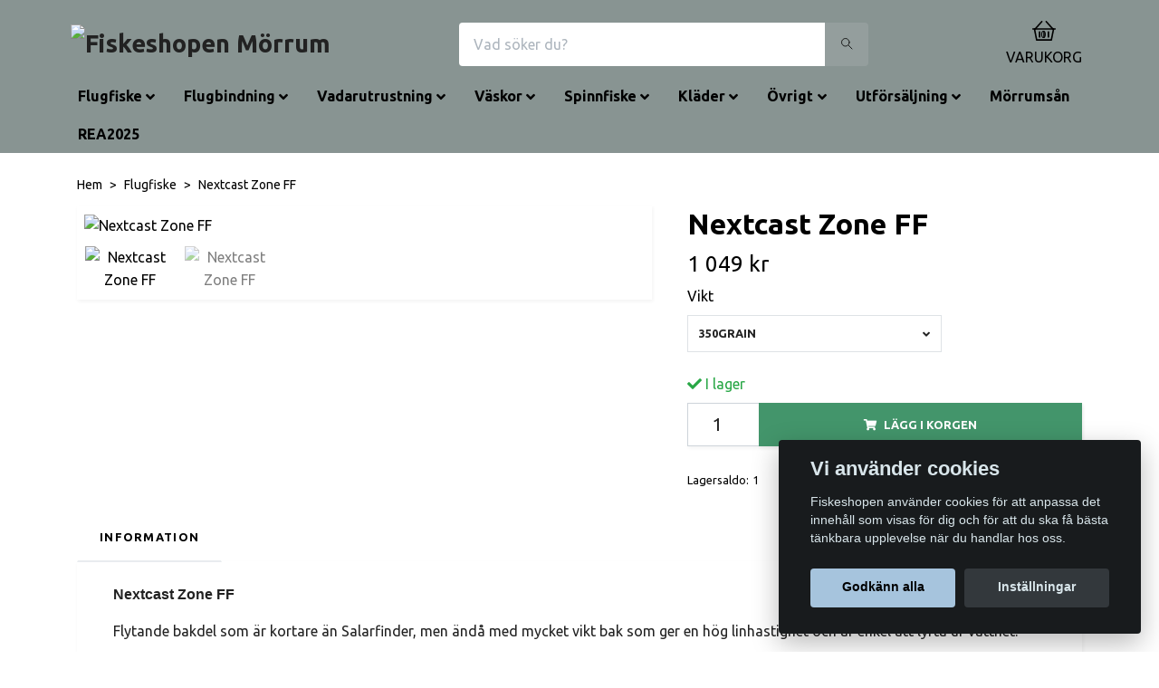

--- FILE ---
content_type: text/html; charset=utf-8
request_url: https://fiskeshopen.com/flugfiske/nextcast-zone-ff
body_size: 24222
content:
<!DOCTYPE html>
<html class="no-javascript" lang="sv">
<head><script>var fbPixelEventId = Math.floor(Math.random() * 9000000000) + 1000000000;</script><meta property="ix:host" content="cdn.quickbutik.com/images"><meta http-equiv="Content-Type" content="text/html; charset=utf-8">
<title>Nextcast Zone FF - Fiskeshopen Mörrum</title>
<meta name="author" content="Quickbutik">
<meta name="description" content="Nextcast Zone FFFlytande bakdel som är kortare än Salarfinder, men ändå med mycket vikt bak som ger en hög linhastighet och är enkel att lyfta ur vattnet.&amp;nbsp;">
<meta property="og:description" content="Nextcast Zone FFFlytande bakdel som är kortare än Salarfinder, men ändå med mycket vikt bak som ger en hög linhastighet och är enkel att lyfta ur vattnet.&amp;nbsp;">
<meta property="og:title" content="Nextcast Zone FF - Fiskeshopen Mörrum">
<meta property="og:url" content="https://fiskeshopen.com/flugfiske/nextcast-zone-ff">
<meta property="og:site_name" content="Fiskeshopen Mörrum">
<meta property="og:type" content="website">
<meta property="og:image" content="https://cdn.quickbutik.com/images/25392R/products/626d409971277.jpeg">
<meta property="twitter:card" content="summary">
<meta property="twitter:title" content="Fiskeshopen Mörrum">
<meta property="twitter:description" content="Nextcast Zone FFFlytande bakdel som är kortare än Salarfinder, men ändå med mycket vikt bak som ger en hög linhastighet och är enkel att lyfta ur vattnet.&amp;nbsp;">
<meta property="twitter:image" content="https://cdn.quickbutik.com/images/25392R/products/626d409971277.jpeg">
<meta name="viewport" content="width=device-width, initial-scale=1, maximum-scale=1">
<script>document.documentElement.classList.remove('no-javascript');</script><!-- Vendor Assets --><link rel="stylesheet" href="https://use.fontawesome.com/releases/v5.10.0/css/all.css">
<link href="https://storage.quickbutik.com/stores/25392R/templates/orion-90/css/assets.min.css?13423" rel="stylesheet">
<!-- Theme Stylesheet --><link href="https://storage.quickbutik.com/stores/25392R/templates/orion-90/css/theme-main.css?13423" rel="stylesheet">
<link href="https://storage.quickbutik.com/stores/25392R/templates/orion-90/css/theme-sub.css?13423" rel="stylesheet">
<link href="https://storage.quickbutik.com/stores/25392R/templates/orion-90/css/custom.css?13423" rel="stylesheet">
<!-- Google Fonts --><link href="//fonts.googleapis.com/css?family=Ubuntu:400,700%7CUbuntu:400,700" rel="stylesheet" type="text/css"  media="all" /><!-- Favicon--><link rel="icon" type="image/png" href="https://cdn.quickbutik.com/images/25392R/templates/orion-90/assets/favicon.png?s=13423&auto=format">
<link rel="canonical" href="https://fiskeshopen.com/flugfiske/nextcast-zone-ff">
<!-- Tweaks for older IEs--><!--[if lt IE 9]>
      <script src="https://oss.maxcdn.com/html5shiv/3.7.3/html5shiv.min.js"></script>
      <script src="https://oss.maxcdn.com/respond/1.4.2/respond.min.js"></script
    ><![endif]--><style>.hide { display: none; }</style>
<script type="text/javascript" defer>document.addEventListener('DOMContentLoaded', () => {
    document.body.setAttribute('data-qb-page', 'product');
});</script><script src="/assets/shopassets/cookieconsent/cookieconsent.js?v=230"></script>
<style>
    html.force--consent,
    html.force--consent body{
        height: auto!important;
        width: 100vw!important;
    }
</style>

    <script type="text/javascript">
    var qb_cookieconsent = initCookieConsent();
    var qb_cookieconsent_blocks = [{"title":"Vi anv\u00e4nder cookies","description":"Fiskeshopen anv\u00e4nder cookies f\u00f6r att anpassa det inneh\u00e5ll som visas f\u00f6r dig och f\u00f6r att du ska f\u00e5 b\u00e4sta t\u00e4nkbara upplevelse n\u00e4r du handlar hos oss."},{"title":"N\u00f6dv\u00e4ndiga cookies *","description":"Dessa cookies \u00e4r n\u00f6dv\u00e4ndiga f\u00f6r att butiken ska fungera korrekt och g\u00e5r inte att st\u00e4nga av utan att beh\u00f6va l\u00e4mna denna webbplats. De anv\u00e4nds f\u00f6r att funktionalitet som t.ex. varukorg, skapa ett konto och annat ska fungera korrekt.","toggle":{"value":"basic","enabled":true,"readonly":true}},{"title":"Statistik och prestanda","description":"Dessa cookies g\u00f6r att vi kan r\u00e4kna bes\u00f6k och trafik och d\u00e4rmed ta reda p\u00e5 saker som vilka sidor som \u00e4r mest popul\u00e4ra och hur bes\u00f6karna r\u00f6r sig p\u00e5 v\u00e5r webbplats. All information som samlas in genom dessa cookies \u00e4r sammanst\u00e4lld, vilket inneb\u00e4r att den \u00e4r anonym. Om du inte till\u00e5ter dessa cookies kan vi inte ge dig en lika skr\u00e4ddarsydd upplevelse.","toggle":{"value":"analytics","enabled":false,"readonly":false}},{"title":"Marknadsf\u00f6ring","description":"Dessa cookies st\u00e4lls in via v\u00e5r webbplats av v\u00e5ra annonseringspartner f\u00f6r att skapa en profil f\u00f6r dina intressen och visa relevanta annonser p\u00e5 andra webbplatser. De lagrar inte direkt personlig information men kan identifiera din webbl\u00e4sare och internetenhet. Om du inte till\u00e5ter dessa cookies kommer du att uppleva mindre riktad reklam.","toggle":{"value":"marketing","enabled":false,"readonly":false}}];
</script>
</head>
<body>
    <header class="header">
<!-- Section: Top Bar-->
<div class="top-bar d-none text-sm">
  <div class="container py-2">
    <div class="row align-items-center">
      <div class="col-12 col-lg-auto px-0">

        <ul class="mb-0  d-flex text-center text-sm-left justify-content-center justify-content-lg-start list-unstyled">

          
          <!-- Component: Language Dropdown-->

          <!-- Component: Tax Dropdown-->


          <!-- Currency Dropdown-->

        </ul>

      </div>

      <!-- Component: Top information -->
      <div class="mt-2 mt-lg-0 col-12 col-lg d-none d-lg-block text-center text-lg-right px-0">
        <span>Fri frakt vid 499:- / Snabb leverans / Fri retur</span>
      </div>

    </div>
  </div>
</div>
<!-- /Section: Top Bar -->

<!-- Section: Main Header -->
<nav class="navbar-expand-lg navbar-light py-0 ">
  <div class="container">
    <div class="row">
      <div class="navbar col-12 px-lg-0 pb-0">
        <div class="list-inline-item order-0 d-lg-none col-auto p-0">
          <a href="#" data-toggle="modal" data-target="#sidebarLeft" class="text-hover-primary">
            <svg class="svg-icon mainmenu-icon menu-textcolor">
              <use xlink:href="#menu-hamburger-1"></use>
            </svg>
          </a>
        </div>
          <a href="https://fiskeshopen.com" title="Fiskeshopen Mörrum"
            class="navbar-brand order-1 order-lg-1 text-center text-md-left col-auto p-0">
            
            <img alt="Fiskeshopen Mörrum" class="img-fluid img-logo p-2"
              src="https://cdn.quickbutik.com/images/25392R/templates/orion-90/assets/logo.png?s=13423&auto=format">
          </a>
        <form action="/shop/search" method="get"
          class="d-lg-flex order-lg-3 d-none my-lg-0 flex-grow-1 top-searchbar text-center col-auto px-4">
          <div class="search-wrapper border-0 input-group">
            <input type="text" name="s" placeholder="Vad söker du?" aria-label="Search"
              aria-describedby="button-search-desktop" class="form-control pl-3 border-0 header-searchbar" />
            <div class="input-group-append bg-white ml-0 header-searchbuttonwrapper">
              <button id="button-search-desktop" type="submit" class="btn py-0 btn-underlined border-0 header-searchbutton">
                <svg class="svg-icon navbar-icon header-searchicon">
                  <use xlink:href="#search-1"></use>
                </svg>
              </button>
            </div>
          </div>
        </form>
        
              
        <ul class="list-inline order-2 order-lg-4 mb-0 text-right col-auto">
          

          <li class="list-inline-item">
            <a href="#" data-toggle="modal" data-target="#sidebarCart"
              class="position-relative text-hover-primary align-items-center qs-cart-view">
              <div class="text-center position-relative">
                  <div class="navbar-icon-badge icon-count primary-bg basket-count-items menu-textcolor">0</div>
                  <svg class="svg-icon mainmenu-icon menu-textcolor">
                    <use xlink:href="#basket-1"></use>
                  </svg>
              </div>
              <span class="d-none d-sm-inline color-text-base menu-textcolor">VARUKORG</span>
            </a>
          </li>
        </ul>
      </div>
    </div>
  </div>

<div class="container pt-2">
  <div class="row justify-content-between navbar-bg px-0 mainmenu_font_size">
    <ul class="col-auto navbar-nav d-none d-lg-flex mt-lg-0 flex-wrap px-0">
      <li class="nav-item has-dropdown on-hover">
        <a href="/flugfiske" aria-haspopup="true" aria-expanded="false" class="nav-link dropdown-toggle">Flugfiske</a>

        <ul class="dropdown-menu dropdown-menu-first">



          <li class="dropdown-submenu position-relative">
            <a id="categoryDropdown98" href="#" data-toggle="dropdown" aria-haspopup="true" aria-expanded="false"
              class="dropdown-item dropdown-toggle" data-display="static">Flugspön</a>

            <ul aria-labelledby="categoryDropdown98"
              class="dropdown-menu dropdown-menu-alignright">
              <li><a href="/flugfiske/flugspon/cnd" class=" dropdown-item">CND</a></li>
              <li><a href="/flugfiske/flugspon/primal" class=" dropdown-item">Primal</a></li>
              <li><a href="/flugfiske/flugspon/99-sage" class=" dropdown-item">Sage</a></li>
              <li><a href="/flugfiske/flugspon/68-guideline" class=" dropdown-item">Guideline</a></li>
              <li><a href="/flugfiske/flugspon/frodin-salar-s3" class=" dropdown-item">Frödin Salar S3</a></li>
              <li><a href="/flugfiske/flugspon/salar-s4" class=" dropdown-item">Frödin Salar S4</a></li>
              <li><a href="/flugfiske/flugspon/hardy" class=" dropdown-item">Hardy</a></li>
              <li><a href="/flugfiske/flugspon/50-vision" class=" dropdown-item">Vision</a></li>
              <li><a href="/flugfiske/flugspon/scott" class=" dropdown-item">Scott</a></li>
              <li><a href="/flugfiske/flugspon/loop" class=" dropdown-item">Loop</a></li>
            </ul>
          </li>




          <li class="dropdown-submenu position-relative">
            <a id="categoryDropdown118" href="#" data-toggle="dropdown" aria-haspopup="true" aria-expanded="false"
              class="dropdown-item dropdown-toggle" data-display="static">Flugrullar</a>

            <ul aria-labelledby="categoryDropdown118"
              class="dropdown-menu dropdown-menu-alignright">
              <li><a href="/flugfiske/flugrullar/34-loop" class=" dropdown-item">Loop</a></li>
              <li><a href="/flugfiske/flugrullar/guideline" class=" dropdown-item">Guideline</a></li>
              <li><a href="/flugfiske/flugrullar/vision" class=" dropdown-item">Vision</a></li>
              <li><a href="/flugfiske/flugrullar/vosseler" class=" dropdown-item">Vosseler</a></li>
              <li><a href="/flugfiske/flugrullar/extraspole" class=" dropdown-item">Extraspolar</a></li>
              <li><a href="/flugfiske/flugrullar/salar-reels" class=" dropdown-item">Salar Reels</a></li>
              <li><a href="/flugfiske/flugrullar/shilton-reels" class=" dropdown-item">Shilton Reels</a></li>
              <li><a href="/flugfiske/flugrullar/waterworks-lamson" class=" dropdown-item">Waterworks Lamson</a></li>
              <li><a href="/flugfiske/flugrullar/sage" class=" dropdown-item">Sage</a></li>
              <li><a href="/flugfiske/flugrullar/15-hardy" class=" dropdown-item">Hardy</a></li>
            </ul>
          </li>




          <li class="dropdown-submenu position-relative">
            <a id="categoryDropdown106" href="#" data-toggle="dropdown" aria-haspopup="true" aria-expanded="false"
              class="dropdown-item dropdown-toggle" data-display="static">Fluglinor</a>

            <ul aria-labelledby="categoryDropdown106"
              class="dropdown-menu dropdown-menu-alignright">
              <li><a href="/flugfiske/fluglinor/guideline-wf" class=" dropdown-item">Guideline WF</a></li>
              <li><a href="/flugfiske/fluglinor/73-vision" class=" dropdown-item">Vision</a></li>
              <li><a href="/flugfiske/fluglinor/scientific-anglers" class=" dropdown-item">Scientific Anglers</a></li>
              <li><a href="/flugfiske/fluglinor/shooting-lines" class=" dropdown-item">Skjutlinor</a></li>
              <li><a href="/flugfiske/fluglinor/24-tillbehor" class=" dropdown-item">Tillbehör</a></li>
              <li><a href="/flugfiske/fluglinor/frodin-salar-catch" class=" dropdown-item">FRÖDIN Salar Catch</a></li>
              <li><a href="/flugfiske/fluglinor/nextcast" class=" dropdown-item">Nextcast</a></li>
              <li><a href="/flugfiske/fluglinor/rio" class=" dropdown-item">Rio Tvåhands</a></li>
              <li><a href="/flugfiske/fluglinor/rio-enhands" class=" dropdown-item">Rio Enhands</a></li>
              <li><a href="/flugfiske/fluglinor/guideline-shooting-heads" class=" dropdown-item">Guideline Shooting Heads</a></li>
              <li><a href="/flugfiske/fluglinor/guideline-multitip" class=" dropdown-item">Guideline Multitip</a></li>
            </ul>
          </li>




          <li><a class="dropdown-item " href="/flugfiske/flugfiskeset">Flugfiskeset</a></li>



          <li class="dropdown-submenu position-relative">
            <a id="categoryDropdown146" href="#" data-toggle="dropdown" aria-haspopup="true" aria-expanded="false"
              class="dropdown-item dropdown-toggle" data-display="static">Tafs &amp; Tillbehör</a>

            <ul aria-labelledby="categoryDropdown146"
              class="dropdown-menu dropdown-menu-alignright">
              <li><a href="/flugfiske/tillbehor/styrslang" class=" dropdown-item">Styrslang</a></li>
              <li><a href="/flugfiske/tillbehor/tippet" class=" dropdown-item">Tippet</a></li>
              <li><a href="/flugfiske/tillbehor/linkorg" class=" dropdown-item">Linkorg</a></li>
              <li><a href="/flugfiske/tillbehor/verktyg-mm" class=" dropdown-item">Verktyg m.m.</a></li>
              <li><a href="/flugfiske/tillbehor/predatortafs" class=" dropdown-item">Predatortafs</a></li>
              <li><a href="/flugfiske/tillbehor/krokar" class=" dropdown-item">Krok</a></li>
              <li><a href="/flugfiske/tillbehor/backing" class=" dropdown-item">Backing</a></li>
              <li><a href="/flugfiske/tillbehor/polyleaders" class=" dropdown-item">Polyleaders</a></li>
              <li><a href="/flugfiske/tillbehor/taperade-tafsar" class=" dropdown-item">Taperade tafsar</a></li>
            </ul>
          </li>




          <li><a class="dropdown-item " href="/flugfiske/flugaskar">Flugaskar</a></li>



          <li class="dropdown-submenu position-relative">
            <a id="categoryDropdown112" href="#" data-toggle="dropdown" aria-haspopup="true" aria-expanded="false"
              class="dropdown-item dropdown-toggle" data-display="static">Flugor</a>

            <ul aria-labelledby="categoryDropdown112"
              class="dropdown-menu dropdown-menu-alignright">
              <li><a href="/flugfiske/flugor/tropiska-flugor" class=" dropdown-item">Tropiska Flugor</a></li>
              <li><a href="/flugfiske/flugor/laxflugor" class=" dropdown-item">Laxflugor</a></li>
              <li><a href="/flugfiske/flugor/havsoringsflugor" class=" dropdown-item">Havsöringsflugor</a></li>
              <li><a href="/flugfiske/flugor/gaddflugor" class=" dropdown-item">Gäddflugor</a></li>
              <li><a href="/flugfiske/flugor/regnbagsflugor" class=" dropdown-item">Regnbågsflugor</a></li>
            </ul>
          </li>



        </ul>
      </li>
      <li class="nav-item has-dropdown on-hover">
        <a href="/flugbindning" aria-haspopup="true" aria-expanded="false" class="nav-link dropdown-toggle">Flugbindning</a>

        <ul class="dropdown-menu dropdown-menu-first">



          <li class="dropdown-submenu position-relative">
            <a id="categoryDropdown84" href="#" data-toggle="dropdown" aria-haspopup="true" aria-expanded="false"
              class="dropdown-item dropdown-toggle" data-display="static">Hårmaterial</a>

            <ul aria-labelledby="categoryDropdown84"
              class="dropdown-menu dropdown-menu-alignright">
              <li><a href="/flugbindning/harmaterial/isbjorn" class=" dropdown-item">Isbjörn</a></li>
              <li><a href="/flugbindning/harmaterial/get" class=" dropdown-item">Get</a></li>
              <li><a href="/flugbindning/harmaterial/tanuki" class=" dropdown-item">Tanuki</a></li>
              <li><a href="/flugbindning/harmaterial/nayat" class=" dropdown-item">Nayat</a></li>
              <li><a href="/flugbindning/harmaterial/bucktail" class=" dropdown-item">Bucktail</a></li>
              <li><a href="/flugbindning/harmaterial/hjorthar" class=" dropdown-item">Hjorthår</a></li>
              <li><a href="/flugbindning/harmaterial/opossum" class=" dropdown-item">Opossum</a></li>
              <li><a href="/flugbindning/harmaterial/soft-fox" class=" dropdown-item">Soft Fox</a></li>
              <li><a href="/flugbindning/harmaterial/almost-monkey" class=" dropdown-item">Almost Monkey</a></li>
              <li><a href="/flugbindning/harmaterial/svartbjorn" class=" dropdown-item">Svartbjörn</a></li>
              <li><a href="/flugbindning/harmaterial/rav" class=" dropdown-item">Räv</a></li>
              <li><a href="/flugbindning/harmaterial/kanin" class=" dropdown-item">Kanin</a></li>
            </ul>
          </li>




          <li><a class="dropdown-item " href="/flugbindning/jungle-cock">Jungle Cock</a></li>



          <li><a class="dropdown-item " href="/flugbindning/craft-fur">Craft Fur</a></li>



          <li><a class="dropdown-item " href="/flugbindning/dubbing">Dubbing</a></li>



          <li><a class="dropdown-item " href="/flugbindning/bindtrad">Bindtråd</a></li>



          <li><a class="dropdown-item " href="/flugbindning/gummiben">Gummiben</a></li>



          <li><a class="dropdown-item " href="/flugbindning/ogon-fortyngning">Ögon &amp; Förtyngning</a></li>



          <li><a class="dropdown-item " href="/flugbindning/chenille-garner">Chenille &amp; Garner</a></li>



          <li><a class="dropdown-item " href="/flugbindning/fjadrar-nackar">Fjädrar &amp; Nackar</a></li>



          <li><a class="dropdown-item " href="/flugbindning/flash">Flash och syntetmaterial</a></li>



          <li><a class="dropdown-item " href="/flugbindning/lack-och-lim">Lack och Lim</a></li>



          <li><a class="dropdown-item " href="/flugbindning/tinselbraid">Tinsel/Braid</a></li>



          <li><a class="dropdown-item " href="/flugbindning/verktyg">Verktyg</a></li>



          <li class="dropdown-submenu position-relative">
            <a id="categoryDropdown169" href="#" data-toggle="dropdown" aria-haspopup="true" aria-expanded="false"
              class="dropdown-item dropdown-toggle" data-display="static">Tubsystem</a>

            <ul aria-labelledby="categoryDropdown169"
              class="dropdown-menu dropdown-menu-alignright">
              <li><a href="/flugbindning/tubsystem/future-fly" class=" dropdown-item">Future Fly</a></li>
              <li><a href="/flugbindning/tubsystem/fiskeshopen-us-tubes-mm" class=" dropdown-item">Fiskeshopen (Us Tubes mm)</a></li>
              <li><a href="/flugbindning/tubsystem/pro-sportfisher" class=" dropdown-item">Pro Sportfisher</a></li>
            </ul>
          </li>




          <li class="dropdown-submenu position-relative">
            <a id="categoryDropdown139" href="#" data-toggle="dropdown" aria-haspopup="true" aria-expanded="false"
              class="dropdown-item dropdown-toggle" data-display="static">Krok</a>

            <ul aria-labelledby="categoryDropdown139"
              class="dropdown-menu dropdown-menu-alignright">
              <li><a href="/flugbindning/krok/ahrex" class=" dropdown-item">Ahrex</a></li>
              <li><a href="/flugbindning/krok/sawada" class=" dropdown-item">Sawada</a></li>
              <li><a href="/flugbindning/krok/gamakatsu" class=" dropdown-item">Gamakatsu</a></li>
              <li><a href="/flugbindning/krok/kamasan" class=" dropdown-item">Kamasan</a></li>
              <li><a href="/flugbindning/krok/tubkrokar" class=" dropdown-item">Tubkrokar</a></li>
              <li><a href="/flugbindning/krok/tmc" class=" dropdown-item">TMC</a></li>
              <li><a href="/flugbindning/krok/vmc-esmond-drury" class=" dropdown-item">VMC Esmond Drury</a></li>
            </ul>
          </li>




          <li><a class="dropdown-item " href="/flugbindning/bindstad">Bindstäd</a></li>



          <li><a class="dropdown-item " href="/flugbindning/renzetti">Renzetti</a></li>


        </ul>
      </li>
      <li class="nav-item has-dropdown on-hover">
        <a href="/vadarutrustning" aria-haspopup="true" aria-expanded="false" class="nav-link dropdown-toggle">Vadarutrustning</a>

        <ul class="dropdown-menu dropdown-menu-first">



          <li><a class="dropdown-item " href="/vadarutrustning/vadarpaket">Vadarpaket</a></li>



          <li><a class="dropdown-item " href="/vadarutrustning/vadarjackor">Vadarjackor</a></li>



          <li><a class="dropdown-item " href="/vadarutrustning/vadarbyxor">Vadarbyxor</a></li>



          <li><a class="dropdown-item " href="/vadarutrustning/vadarkangor">Vadarkängor</a></li>



          <li><a class="dropdown-item " href="/vadarutrustning/vadartillbehor">Vadartillbehör</a></li>


        </ul>
      </li>
      <li class="nav-item has-dropdown on-hover">
        <a href="/vaskor" aria-haspopup="true" aria-expanded="false" class="nav-link dropdown-toggle">Väskor</a>

        <ul class="dropdown-menu dropdown-menu-first">



          <li><a class="dropdown-item " href="/vaskor/barsystemchest-hip-sling">Bärsystem(Chest, Hip &amp; Sling)</a></li>



          <li><a class="dropdown-item " href="/vaskor/stora-vaskor">Stora Väskor</a></li>



          <li><a class="dropdown-item " href="/vaskor/organisering">Organisering</a></li>


        </ul>
      </li>
      <li class="nav-item has-dropdown on-hover">
        <a href="/spinnfiske" aria-haspopup="true" aria-expanded="false" class="nav-link dropdown-toggle">Spinnfiske</a>

        <ul class="dropdown-menu dropdown-menu-first">



          <li><a class="dropdown-item " href="/spinnfiske/rullar">Rullar</a></li>



          <li><a class="dropdown-item " href="/spinnfiske/metsetbombardaset">Metset/Bombardaset</a></li>



          <li class="dropdown-submenu position-relative">
            <a id="categoryDropdown124" href="#" data-toggle="dropdown" aria-haspopup="true" aria-expanded="false"
              class="dropdown-item dropdown-toggle" data-display="static">Beten</a>

            <ul aria-labelledby="categoryDropdown124"
              class="dropdown-menu dropdown-menu-alignright">
              <li><a href="/spinnfiske/beten/jiggargummibeten" class=" dropdown-item">Jiggar/Gummibeten</a></li>
              <li><a href="/spinnfiske/beten/hardbetenskeddragwobblers" class=" dropdown-item">Hårdbeten(Skeddrag/Wobblers)</a></li>
            </ul>
          </li>




          <li class="dropdown-submenu position-relative">
            <a id="categoryDropdown220" href="#" data-toggle="dropdown" aria-haspopup="true" aria-expanded="false"
              class="dropdown-item dropdown-toggle" data-display="static">Småplock</a>

            <ul aria-labelledby="categoryDropdown220"
              class="dropdown-menu dropdown-menu-alignright">
              <li><a href="/spinnfiske/smaplock/98-krok" class=" dropdown-item">Krok</a></li>
              <li><a href="/spinnfiske/smaplock/beteslas" class=" dropdown-item">Beteslås</a></li>
              <li><a href="/spinnfiske/smaplock/jiggtillbehor" class=" dropdown-item">Jiggtillbehör</a></li>
              <li><a href="/spinnfiske/smaplock/staltafsarwire" class=" dropdown-item">Ståltafsar/Wire</a></li>
            </ul>
          </li>




          <li><a class="dropdown-item " href="/spinnfiske/linor">Linor</a></li>


        </ul>
      </li>
      <li class="nav-item has-dropdown on-hover">
        <a href="/klader" aria-haspopup="true" aria-expanded="false" class="nav-link dropdown-toggle">Kläder</a>

        <ul class="dropdown-menu dropdown-menu-first">



          <li><a class="dropdown-item " href="/klader/t-shirt">T-shirt</a></li>



          <li><a class="dropdown-item " href="/klader/byxor-shorts">Byxor &amp; Shorts</a></li>



          <li><a class="dropdown-item " href="/klader/understall-bib">Underställ &amp; BIB</a></li>



          <li><a class="dropdown-item " href="/klader/handskar-ovrigt">Handskar &amp; Övrigt</a></li>



          <li><a class="dropdown-item " href="/klader/vast-barsystem">Västar</a></li>



          <li class="dropdown-submenu position-relative">
            <a id="categoryDropdown135" href="#" data-toggle="dropdown" aria-haspopup="true" aria-expanded="false"
              class="dropdown-item dropdown-toggle" data-display="static">Solglasögon</a>

            <ul aria-labelledby="categoryDropdown135"
              class="dropdown-menu dropdown-menu-alignright">
              <li><a href="/klader/solglasogon/25-vision" class=" dropdown-item">Vision</a></li>
              <li><a href="/klader/solglasogon/59-guideline" class=" dropdown-item">Guideline</a></li>
              <li><a href="/klader/solglasogon/costa-del-mar" class=" dropdown-item">Costa Del Mar</a></li>
            </ul>
          </li>




          <li><a class="dropdown-item " href="/klader/strumpor">Strumpor</a></li>



          <li><a class="dropdown-item " href="/klader/jackor">Jackor</a></li>



          <li><a class="dropdown-item " href="/klader/trojorhoodies">Tröjor/Hoodies</a></li>



          <li><a class="dropdown-item " href="/klader/kepsar-mossor">Kepsar &amp; Mössor</a></li>



          <li><a class="dropdown-item " href="/klader/skjortor">Skjortor</a></li>


        </ul>
      </li>
      <li class="nav-item has-dropdown on-hover">
        <a href="/ovrigt" aria-haspopup="true" aria-expanded="false" class="nav-link dropdown-toggle">Övrigt</a>

        <ul class="dropdown-menu dropdown-menu-first">



          <li><a class="dropdown-item " href="/ovrigt/havar">Håvar</a></li>



          <li><a class="dropdown-item " href="/ovrigt/uteliv">Uteliv</a></li>



          <li><a class="dropdown-item " href="/ovrigt/bocker-film">Böcker &amp; Film</a></li>



          <li><a class="dropdown-item " href="/ovrigt/presentkort">Presentkort</a></li>


        </ul>
      </li>
      <li class="nav-item has-dropdown on-hover">
        <a href="/utforsaljning" aria-haspopup="true" aria-expanded="false" class="nav-link dropdown-toggle">Utförsäljning</a>

        <ul class="dropdown-menu dropdown-menu-first">



          <li><a class="dropdown-item " href="/utforsaljning/demoutrustning">Demoutrustning</a></li>



          <li><a class="dropdown-item " href="/utforsaljning/85-spon">Spön</a></li>



          <li><a class="dropdown-item " href="/utforsaljning/lintorget">Lintorget</a></li>



          <li><a class="dropdown-item " href="/utforsaljning/konfektion">Konfektion</a></li>


        </ul>
      </li>
      <li class="nav-item main-top-menu ">
        <a href="/morrumsan" title="Mörrumsån" class="nav-link ">Mörrumsån</a>
      </li>
      <li class="nav-item main-top-menu ">
        <a href="/sommarrea2025" title="REA2025" class="nav-link ">REA2025</a>
      </li>
    </ul>
    
  </div>
</div>

</nav>
<!-- /Section: Main Header -->
</header>

<!-- Section: Top Menu -->
<div id="sidebarLeft" tabindex="-1" role="dialog" aria-hidden="true" class="modal fade modal-left">
  <div role="document" class="modal-dialog">
    <div class="modal-content modal-mobilemenu-content">
      <div class="modal-header pb-0 border-0 d-block">
        <div class="row">
        <form action="/shop/search" method="get" class="col d-lg-flex w-100 my-lg-0 mb-3 pt-1">
          <div class="search-wrapper border-0 shadow-small input-group">
            <input type="text" name="s" placeholder="Vad söker du?" aria-label="Search"
              aria-describedby="button-search" class="form-control pl-3 border-0 mobile-search" />
            <div class="input-group-append bg-white ml-0">
              <button id="button-search" type="submit" class="btn py-0 btn-underlined border-0 header-searchbutton">
                <svg class="svg-icon navbar-icon header-searchicon">
                  <use xlink:href="#search-1"></use>
                </svg>
              </button>
            </div>
          </div>
        </form>
        <button type="button" data-dismiss="modal" aria-label="Close" class="close col-auto mr-1">
          <svg class="svg-icon w-3rem h-3rem svg-icon-light align-middle">
            <use xlink:href="#close-1"></use>
          </svg>
        </button>
        </div>
      </div>
      <div class="modal-body pt-0">
        <div class="px-2 pb-5">
        
        
          <ul class="nav flex-column">

            <li class="nav-item dropdown">
              <a href="/flugfiske" data-toggle="collapse" data-target="#cat97" aria-haspopup="true"
                aria-expanded="false"
                class="nav-link mobile-nav-link pl-0 mobile-dropdown-toggle dropdown-toggle">Flugfiske</a>
              <div id="cat97" class="collapse">
                <ul class="nav flex-column ml-3">
                  <li class="nav-item">
                    <a class="nav-link mobile-nav-link pl-0 show-all" href="/flugfiske" title="Flugfiske">Visa alla i Flugfiske</a>
                  </li>
                  

                  <li class="nav-item dropdown">
                    <a href="#" data-target="#subcat98" data-toggle="collapse" aria-haspopup="true"
                      aria-expanded="false" class="nav-link pl-0 dropdown-toggle">Flugspön</a>
                    <div id="subcat98" class="collapse">
                      <ul class="nav flex-column ml-3">
                        <li class="nav-item">
                          <a class="nav-link mobile-nav-link pl-0 show-all" href="/flugfiske/flugspon"
                            title="Flugspön">Visa alla i Flugspön</a>
                        </li>
                        <li class="nav-item">
                          <a href="/flugfiske/flugspon/cnd" class="nav-link pl-0 ">CND</a>
                        </li>
                        <li class="nav-item">
                          <a href="/flugfiske/flugspon/primal" class="nav-link pl-0 ">Primal</a>
                        </li>
                        <li class="nav-item">
                          <a href="/flugfiske/flugspon/99-sage" class="nav-link pl-0 ">Sage</a>
                        </li>
                        <li class="nav-item">
                          <a href="/flugfiske/flugspon/68-guideline" class="nav-link pl-0 ">Guideline</a>
                        </li>
                        <li class="nav-item">
                          <a href="/flugfiske/flugspon/frodin-salar-s3" class="nav-link pl-0 ">Frödin Salar S3</a>
                        </li>
                        <li class="nav-item">
                          <a href="/flugfiske/flugspon/salar-s4" class="nav-link pl-0 ">Frödin Salar S4</a>
                        </li>
                        <li class="nav-item">
                          <a href="/flugfiske/flugspon/hardy" class="nav-link pl-0 ">Hardy</a>
                        </li>
                        <li class="nav-item">
                          <a href="/flugfiske/flugspon/50-vision" class="nav-link pl-0 ">Vision</a>
                        </li>
                        <li class="nav-item">
                          <a href="/flugfiske/flugspon/scott" class="nav-link pl-0 ">Scott</a>
                        </li>
                        <li class="nav-item">
                          <a href="/flugfiske/flugspon/loop" class="nav-link pl-0 ">Loop</a>
                        </li>
                      </ul>
                    </div>
                  </li>


                  <li class="nav-item dropdown">
                    <a href="#" data-target="#subcat118" data-toggle="collapse" aria-haspopup="true"
                      aria-expanded="false" class="nav-link pl-0 dropdown-toggle">Flugrullar</a>
                    <div id="subcat118" class="collapse">
                      <ul class="nav flex-column ml-3">
                        <li class="nav-item">
                          <a class="nav-link mobile-nav-link pl-0 show-all" href="/flugfiske/flugrullar"
                            title="Flugrullar">Visa alla i Flugrullar</a>
                        </li>
                        <li class="nav-item">
                          <a href="/flugfiske/flugrullar/34-loop" class="nav-link pl-0 ">Loop</a>
                        </li>
                        <li class="nav-item">
                          <a href="/flugfiske/flugrullar/guideline" class="nav-link pl-0 ">Guideline</a>
                        </li>
                        <li class="nav-item">
                          <a href="/flugfiske/flugrullar/vision" class="nav-link pl-0 ">Vision</a>
                        </li>
                        <li class="nav-item">
                          <a href="/flugfiske/flugrullar/vosseler" class="nav-link pl-0 ">Vosseler</a>
                        </li>
                        <li class="nav-item">
                          <a href="/flugfiske/flugrullar/extraspole" class="nav-link pl-0 ">Extraspolar</a>
                        </li>
                        <li class="nav-item">
                          <a href="/flugfiske/flugrullar/salar-reels" class="nav-link pl-0 ">Salar Reels</a>
                        </li>
                        <li class="nav-item">
                          <a href="/flugfiske/flugrullar/shilton-reels" class="nav-link pl-0 ">Shilton Reels</a>
                        </li>
                        <li class="nav-item">
                          <a href="/flugfiske/flugrullar/waterworks-lamson" class="nav-link pl-0 ">Waterworks Lamson</a>
                        </li>
                        <li class="nav-item">
                          <a href="/flugfiske/flugrullar/sage" class="nav-link pl-0 ">Sage</a>
                        </li>
                        <li class="nav-item">
                          <a href="/flugfiske/flugrullar/15-hardy" class="nav-link pl-0 ">Hardy</a>
                        </li>
                      </ul>
                    </div>
                  </li>


                  <li class="nav-item dropdown">
                    <a href="#" data-target="#subcat106" data-toggle="collapse" aria-haspopup="true"
                      aria-expanded="false" class="nav-link pl-0 dropdown-toggle">Fluglinor</a>
                    <div id="subcat106" class="collapse">
                      <ul class="nav flex-column ml-3">
                        <li class="nav-item">
                          <a class="nav-link mobile-nav-link pl-0 show-all" href="/flugfiske/fluglinor"
                            title="Fluglinor">Visa alla i Fluglinor</a>
                        </li>
                        <li class="nav-item">
                          <a href="/flugfiske/fluglinor/guideline-wf" class="nav-link pl-0 ">Guideline WF</a>
                        </li>
                        <li class="nav-item">
                          <a href="/flugfiske/fluglinor/73-vision" class="nav-link pl-0 ">Vision</a>
                        </li>
                        <li class="nav-item">
                          <a href="/flugfiske/fluglinor/scientific-anglers" class="nav-link pl-0 ">Scientific Anglers</a>
                        </li>
                        <li class="nav-item">
                          <a href="/flugfiske/fluglinor/shooting-lines" class="nav-link pl-0 ">Skjutlinor</a>
                        </li>
                        <li class="nav-item">
                          <a href="/flugfiske/fluglinor/24-tillbehor" class="nav-link pl-0 ">Tillbehör</a>
                        </li>
                        <li class="nav-item">
                          <a href="/flugfiske/fluglinor/frodin-salar-catch" class="nav-link pl-0 ">FRÖDIN Salar Catch</a>
                        </li>
                        <li class="nav-item">
                          <a href="/flugfiske/fluglinor/nextcast" class="nav-link pl-0 ">Nextcast</a>
                        </li>
                        <li class="nav-item">
                          <a href="/flugfiske/fluglinor/rio" class="nav-link pl-0 ">Rio Tvåhands</a>
                        </li>
                        <li class="nav-item">
                          <a href="/flugfiske/fluglinor/rio-enhands" class="nav-link pl-0 ">Rio Enhands</a>
                        </li>
                        <li class="nav-item">
                          <a href="/flugfiske/fluglinor/guideline-shooting-heads" class="nav-link pl-0 ">Guideline Shooting Heads</a>
                        </li>
                        <li class="nav-item">
                          <a href="/flugfiske/fluglinor/guideline-multitip" class="nav-link pl-0 ">Guideline Multitip</a>
                        </li>
                      </ul>
                    </div>
                  </li>

                  <li class="nav-item">
                    <a href="/flugfiske/flugfiskeset" class="nav-link mobile-nav-link pl-0 ">Flugfiskeset</a>
                  </li>


                  <li class="nav-item dropdown">
                    <a href="#" data-target="#subcat146" data-toggle="collapse" aria-haspopup="true"
                      aria-expanded="false" class="nav-link pl-0 dropdown-toggle">Tafs &amp; Tillbehör</a>
                    <div id="subcat146" class="collapse">
                      <ul class="nav flex-column ml-3">
                        <li class="nav-item">
                          <a class="nav-link mobile-nav-link pl-0 show-all" href="/flugfiske/tillbehor"
                            title="Tafs &amp; Tillbehör">Visa alla i Tafs &amp; Tillbehör</a>
                        </li>
                        <li class="nav-item">
                          <a href="/flugfiske/tillbehor/styrslang" class="nav-link pl-0 ">Styrslang</a>
                        </li>
                        <li class="nav-item">
                          <a href="/flugfiske/tillbehor/tippet" class="nav-link pl-0 ">Tippet</a>
                        </li>
                        <li class="nav-item">
                          <a href="/flugfiske/tillbehor/linkorg" class="nav-link pl-0 ">Linkorg</a>
                        </li>
                        <li class="nav-item">
                          <a href="/flugfiske/tillbehor/verktyg-mm" class="nav-link pl-0 ">Verktyg m.m.</a>
                        </li>
                        <li class="nav-item">
                          <a href="/flugfiske/tillbehor/predatortafs" class="nav-link pl-0 ">Predatortafs</a>
                        </li>
                        <li class="nav-item">
                          <a href="/flugfiske/tillbehor/krokar" class="nav-link pl-0 ">Krok</a>
                        </li>
                        <li class="nav-item">
                          <a href="/flugfiske/tillbehor/backing" class="nav-link pl-0 ">Backing</a>
                        </li>
                        <li class="nav-item">
                          <a href="/flugfiske/tillbehor/polyleaders" class="nav-link pl-0 ">Polyleaders</a>
                        </li>
                        <li class="nav-item">
                          <a href="/flugfiske/tillbehor/taperade-tafsar" class="nav-link pl-0 ">Taperade tafsar</a>
                        </li>
                      </ul>
                    </div>
                  </li>

                  <li class="nav-item">
                    <a href="/flugfiske/flugaskar" class="nav-link mobile-nav-link pl-0 ">Flugaskar</a>
                  </li>


                  <li class="nav-item dropdown">
                    <a href="#" data-target="#subcat112" data-toggle="collapse" aria-haspopup="true"
                      aria-expanded="false" class="nav-link pl-0 dropdown-toggle">Flugor</a>
                    <div id="subcat112" class="collapse">
                      <ul class="nav flex-column ml-3">
                        <li class="nav-item">
                          <a class="nav-link mobile-nav-link pl-0 show-all" href="/flugfiske/flugor"
                            title="Flugor">Visa alla i Flugor</a>
                        </li>
                        <li class="nav-item">
                          <a href="/flugfiske/flugor/tropiska-flugor" class="nav-link pl-0 ">Tropiska Flugor</a>
                        </li>
                        <li class="nav-item">
                          <a href="/flugfiske/flugor/laxflugor" class="nav-link pl-0 ">Laxflugor</a>
                        </li>
                        <li class="nav-item">
                          <a href="/flugfiske/flugor/havsoringsflugor" class="nav-link pl-0 ">Havsöringsflugor</a>
                        </li>
                        <li class="nav-item">
                          <a href="/flugfiske/flugor/gaddflugor" class="nav-link pl-0 ">Gäddflugor</a>
                        </li>
                        <li class="nav-item">
                          <a href="/flugfiske/flugor/regnbagsflugor" class="nav-link pl-0 ">Regnbågsflugor</a>
                        </li>
                      </ul>
                    </div>
                  </li>


                </ul>
              </div>
            </li>
            

            <li class="nav-item dropdown">
              <a href="/flugbindning" data-toggle="collapse" data-target="#cat82" aria-haspopup="true"
                aria-expanded="false"
                class="nav-link mobile-nav-link pl-0 mobile-dropdown-toggle dropdown-toggle">Flugbindning</a>
              <div id="cat82" class="collapse">
                <ul class="nav flex-column ml-3">
                  <li class="nav-item">
                    <a class="nav-link mobile-nav-link pl-0 show-all" href="/flugbindning" title="Flugbindning">Visa alla i Flugbindning</a>
                  </li>
                  

                  <li class="nav-item dropdown">
                    <a href="#" data-target="#subcat84" data-toggle="collapse" aria-haspopup="true"
                      aria-expanded="false" class="nav-link pl-0 dropdown-toggle">Hårmaterial</a>
                    <div id="subcat84" class="collapse">
                      <ul class="nav flex-column ml-3">
                        <li class="nav-item">
                          <a class="nav-link mobile-nav-link pl-0 show-all" href="/flugbindning/harmaterial"
                            title="Hårmaterial">Visa alla i Hårmaterial</a>
                        </li>
                        <li class="nav-item">
                          <a href="/flugbindning/harmaterial/isbjorn" class="nav-link pl-0 ">Isbjörn</a>
                        </li>
                        <li class="nav-item">
                          <a href="/flugbindning/harmaterial/get" class="nav-link pl-0 ">Get</a>
                        </li>
                        <li class="nav-item">
                          <a href="/flugbindning/harmaterial/tanuki" class="nav-link pl-0 ">Tanuki</a>
                        </li>
                        <li class="nav-item">
                          <a href="/flugbindning/harmaterial/nayat" class="nav-link pl-0 ">Nayat</a>
                        </li>
                        <li class="nav-item">
                          <a href="/flugbindning/harmaterial/bucktail" class="nav-link pl-0 ">Bucktail</a>
                        </li>
                        <li class="nav-item">
                          <a href="/flugbindning/harmaterial/hjorthar" class="nav-link pl-0 ">Hjorthår</a>
                        </li>
                        <li class="nav-item">
                          <a href="/flugbindning/harmaterial/opossum" class="nav-link pl-0 ">Opossum</a>
                        </li>
                        <li class="nav-item">
                          <a href="/flugbindning/harmaterial/soft-fox" class="nav-link pl-0 ">Soft Fox</a>
                        </li>
                        <li class="nav-item">
                          <a href="/flugbindning/harmaterial/almost-monkey" class="nav-link pl-0 ">Almost Monkey</a>
                        </li>
                        <li class="nav-item">
                          <a href="/flugbindning/harmaterial/svartbjorn" class="nav-link pl-0 ">Svartbjörn</a>
                        </li>
                        <li class="nav-item">
                          <a href="/flugbindning/harmaterial/rav" class="nav-link pl-0 ">Räv</a>
                        </li>
                        <li class="nav-item">
                          <a href="/flugbindning/harmaterial/kanin" class="nav-link pl-0 ">Kanin</a>
                        </li>
                      </ul>
                    </div>
                  </li>

                  <li class="nav-item">
                    <a href="/flugbindning/jungle-cock" class="nav-link mobile-nav-link pl-0 ">Jungle Cock</a>
                  </li>

                  <li class="nav-item">
                    <a href="/flugbindning/craft-fur" class="nav-link mobile-nav-link pl-0 ">Craft Fur</a>
                  </li>

                  <li class="nav-item">
                    <a href="/flugbindning/dubbing" class="nav-link mobile-nav-link pl-0 ">Dubbing</a>
                  </li>

                  <li class="nav-item">
                    <a href="/flugbindning/bindtrad" class="nav-link mobile-nav-link pl-0 ">Bindtråd</a>
                  </li>

                  <li class="nav-item">
                    <a href="/flugbindning/gummiben" class="nav-link mobile-nav-link pl-0 ">Gummiben</a>
                  </li>

                  <li class="nav-item">
                    <a href="/flugbindning/ogon-fortyngning" class="nav-link mobile-nav-link pl-0 ">Ögon &amp; Förtyngning</a>
                  </li>

                  <li class="nav-item">
                    <a href="/flugbindning/chenille-garner" class="nav-link mobile-nav-link pl-0 ">Chenille &amp; Garner</a>
                  </li>

                  <li class="nav-item">
                    <a href="/flugbindning/fjadrar-nackar" class="nav-link mobile-nav-link pl-0 ">Fjädrar &amp; Nackar</a>
                  </li>

                  <li class="nav-item">
                    <a href="/flugbindning/flash" class="nav-link mobile-nav-link pl-0 ">Flash och syntetmaterial</a>
                  </li>

                  <li class="nav-item">
                    <a href="/flugbindning/lack-och-lim" class="nav-link mobile-nav-link pl-0 ">Lack och Lim</a>
                  </li>

                  <li class="nav-item">
                    <a href="/flugbindning/tinselbraid" class="nav-link mobile-nav-link pl-0 ">Tinsel/Braid</a>
                  </li>

                  <li class="nav-item">
                    <a href="/flugbindning/verktyg" class="nav-link mobile-nav-link pl-0 ">Verktyg</a>
                  </li>


                  <li class="nav-item dropdown">
                    <a href="#" data-target="#subcat169" data-toggle="collapse" aria-haspopup="true"
                      aria-expanded="false" class="nav-link pl-0 dropdown-toggle">Tubsystem</a>
                    <div id="subcat169" class="collapse">
                      <ul class="nav flex-column ml-3">
                        <li class="nav-item">
                          <a class="nav-link mobile-nav-link pl-0 show-all" href="/flugbindning/tubsystem"
                            title="Tubsystem">Visa alla i Tubsystem</a>
                        </li>
                        <li class="nav-item">
                          <a href="/flugbindning/tubsystem/future-fly" class="nav-link pl-0 ">Future Fly</a>
                        </li>
                        <li class="nav-item">
                          <a href="/flugbindning/tubsystem/fiskeshopen-us-tubes-mm" class="nav-link pl-0 ">Fiskeshopen (Us Tubes mm)</a>
                        </li>
                        <li class="nav-item">
                          <a href="/flugbindning/tubsystem/pro-sportfisher" class="nav-link pl-0 ">Pro Sportfisher</a>
                        </li>
                      </ul>
                    </div>
                  </li>


                  <li class="nav-item dropdown">
                    <a href="#" data-target="#subcat139" data-toggle="collapse" aria-haspopup="true"
                      aria-expanded="false" class="nav-link pl-0 dropdown-toggle">Krok</a>
                    <div id="subcat139" class="collapse">
                      <ul class="nav flex-column ml-3">
                        <li class="nav-item">
                          <a class="nav-link mobile-nav-link pl-0 show-all" href="/flugbindning/krok"
                            title="Krok">Visa alla i Krok</a>
                        </li>
                        <li class="nav-item">
                          <a href="/flugbindning/krok/ahrex" class="nav-link pl-0 ">Ahrex</a>
                        </li>
                        <li class="nav-item">
                          <a href="/flugbindning/krok/sawada" class="nav-link pl-0 ">Sawada</a>
                        </li>
                        <li class="nav-item">
                          <a href="/flugbindning/krok/gamakatsu" class="nav-link pl-0 ">Gamakatsu</a>
                        </li>
                        <li class="nav-item">
                          <a href="/flugbindning/krok/kamasan" class="nav-link pl-0 ">Kamasan</a>
                        </li>
                        <li class="nav-item">
                          <a href="/flugbindning/krok/tubkrokar" class="nav-link pl-0 ">Tubkrokar</a>
                        </li>
                        <li class="nav-item">
                          <a href="/flugbindning/krok/tmc" class="nav-link pl-0 ">TMC</a>
                        </li>
                        <li class="nav-item">
                          <a href="/flugbindning/krok/vmc-esmond-drury" class="nav-link pl-0 ">VMC Esmond Drury</a>
                        </li>
                      </ul>
                    </div>
                  </li>

                  <li class="nav-item">
                    <a href="/flugbindning/bindstad" class="nav-link mobile-nav-link pl-0 ">Bindstäd</a>
                  </li>

                  <li class="nav-item">
                    <a href="/flugbindning/renzetti" class="nav-link mobile-nav-link pl-0 ">Renzetti</a>
                  </li>


                </ul>
              </div>
            </li>
            

            <li class="nav-item dropdown">
              <a href="/vadarutrustning" data-toggle="collapse" data-target="#cat127" aria-haspopup="true"
                aria-expanded="false"
                class="nav-link mobile-nav-link pl-0 mobile-dropdown-toggle dropdown-toggle">Vadarutrustning</a>
              <div id="cat127" class="collapse">
                <ul class="nav flex-column ml-3">
                  <li class="nav-item">
                    <a class="nav-link mobile-nav-link pl-0 show-all" href="/vadarutrustning" title="Vadarutrustning">Visa alla i Vadarutrustning</a>
                  </li>
                  
                  <li class="nav-item">
                    <a href="/vadarutrustning/vadarpaket" class="nav-link mobile-nav-link pl-0 ">Vadarpaket</a>
                  </li>

                  <li class="nav-item">
                    <a href="/vadarutrustning/vadarjackor" class="nav-link mobile-nav-link pl-0 ">Vadarjackor</a>
                  </li>

                  <li class="nav-item">
                    <a href="/vadarutrustning/vadarbyxor" class="nav-link mobile-nav-link pl-0 ">Vadarbyxor</a>
                  </li>

                  <li class="nav-item">
                    <a href="/vadarutrustning/vadarkangor" class="nav-link mobile-nav-link pl-0 ">Vadarkängor</a>
                  </li>

                  <li class="nav-item">
                    <a href="/vadarutrustning/vadartillbehor" class="nav-link mobile-nav-link pl-0 ">Vadartillbehör</a>
                  </li>


                </ul>
              </div>
            </li>
            

            <li class="nav-item dropdown">
              <a href="/vaskor" data-toggle="collapse" data-target="#cat232" aria-haspopup="true"
                aria-expanded="false"
                class="nav-link mobile-nav-link pl-0 mobile-dropdown-toggle dropdown-toggle">Väskor</a>
              <div id="cat232" class="collapse">
                <ul class="nav flex-column ml-3">
                  <li class="nav-item">
                    <a class="nav-link mobile-nav-link pl-0 show-all" href="/vaskor" title="Väskor">Visa alla i Väskor</a>
                  </li>
                  
                  <li class="nav-item">
                    <a href="/vaskor/barsystemchest-hip-sling" class="nav-link mobile-nav-link pl-0 ">Bärsystem(Chest, Hip &amp; Sling)</a>
                  </li>

                  <li class="nav-item">
                    <a href="/vaskor/stora-vaskor" class="nav-link mobile-nav-link pl-0 ">Stora Väskor</a>
                  </li>

                  <li class="nav-item">
                    <a href="/vaskor/organisering" class="nav-link mobile-nav-link pl-0 ">Organisering</a>
                  </li>


                </ul>
              </div>
            </li>
            

            <li class="nav-item dropdown">
              <a href="/spinnfiske" data-toggle="collapse" data-target="#cat123" aria-haspopup="true"
                aria-expanded="false"
                class="nav-link mobile-nav-link pl-0 mobile-dropdown-toggle dropdown-toggle">Spinnfiske</a>
              <div id="cat123" class="collapse">
                <ul class="nav flex-column ml-3">
                  <li class="nav-item">
                    <a class="nav-link mobile-nav-link pl-0 show-all" href="/spinnfiske" title="Spinnfiske">Visa alla i Spinnfiske</a>
                  </li>
                  
                  <li class="nav-item">
                    <a href="/spinnfiske/rullar" class="nav-link mobile-nav-link pl-0 ">Rullar</a>
                  </li>

                  <li class="nav-item">
                    <a href="/spinnfiske/metsetbombardaset" class="nav-link mobile-nav-link pl-0 ">Metset/Bombardaset</a>
                  </li>


                  <li class="nav-item dropdown">
                    <a href="#" data-target="#subcat124" data-toggle="collapse" aria-haspopup="true"
                      aria-expanded="false" class="nav-link pl-0 dropdown-toggle">Beten</a>
                    <div id="subcat124" class="collapse">
                      <ul class="nav flex-column ml-3">
                        <li class="nav-item">
                          <a class="nav-link mobile-nav-link pl-0 show-all" href="/spinnfiske/beten"
                            title="Beten">Visa alla i Beten</a>
                        </li>
                        <li class="nav-item">
                          <a href="/spinnfiske/beten/jiggargummibeten" class="nav-link pl-0 ">Jiggar/Gummibeten</a>
                        </li>
                        <li class="nav-item">
                          <a href="/spinnfiske/beten/hardbetenskeddragwobblers" class="nav-link pl-0 ">Hårdbeten(Skeddrag/Wobblers)</a>
                        </li>
                      </ul>
                    </div>
                  </li>


                  <li class="nav-item dropdown">
                    <a href="#" data-target="#subcat220" data-toggle="collapse" aria-haspopup="true"
                      aria-expanded="false" class="nav-link pl-0 dropdown-toggle">Småplock</a>
                    <div id="subcat220" class="collapse">
                      <ul class="nav flex-column ml-3">
                        <li class="nav-item">
                          <a class="nav-link mobile-nav-link pl-0 show-all" href="/spinnfiske/smaplock"
                            title="Småplock">Visa alla i Småplock</a>
                        </li>
                        <li class="nav-item">
                          <a href="/spinnfiske/smaplock/98-krok" class="nav-link pl-0 ">Krok</a>
                        </li>
                        <li class="nav-item">
                          <a href="/spinnfiske/smaplock/beteslas" class="nav-link pl-0 ">Beteslås</a>
                        </li>
                        <li class="nav-item">
                          <a href="/spinnfiske/smaplock/jiggtillbehor" class="nav-link pl-0 ">Jiggtillbehör</a>
                        </li>
                        <li class="nav-item">
                          <a href="/spinnfiske/smaplock/staltafsarwire" class="nav-link pl-0 ">Ståltafsar/Wire</a>
                        </li>
                      </ul>
                    </div>
                  </li>

                  <li class="nav-item">
                    <a href="/spinnfiske/linor" class="nav-link mobile-nav-link pl-0 ">Linor</a>
                  </li>


                </ul>
              </div>
            </li>
            

            <li class="nav-item dropdown">
              <a href="/klader" data-toggle="collapse" data-target="#cat9" aria-haspopup="true"
                aria-expanded="false"
                class="nav-link mobile-nav-link pl-0 mobile-dropdown-toggle dropdown-toggle">Kläder</a>
              <div id="cat9" class="collapse">
                <ul class="nav flex-column ml-3">
                  <li class="nav-item">
                    <a class="nav-link mobile-nav-link pl-0 show-all" href="/klader" title="Kläder">Visa alla i Kläder</a>
                  </li>
                  
                  <li class="nav-item">
                    <a href="/klader/t-shirt" class="nav-link mobile-nav-link pl-0 ">T-shirt</a>
                  </li>

                  <li class="nav-item">
                    <a href="/klader/byxor-shorts" class="nav-link mobile-nav-link pl-0 ">Byxor &amp; Shorts</a>
                  </li>

                  <li class="nav-item">
                    <a href="/klader/understall-bib" class="nav-link mobile-nav-link pl-0 ">Underställ &amp; BIB</a>
                  </li>

                  <li class="nav-item">
                    <a href="/klader/handskar-ovrigt" class="nav-link mobile-nav-link pl-0 ">Handskar &amp; Övrigt</a>
                  </li>

                  <li class="nav-item">
                    <a href="/klader/vast-barsystem" class="nav-link mobile-nav-link pl-0 ">Västar</a>
                  </li>


                  <li class="nav-item dropdown">
                    <a href="#" data-target="#subcat135" data-toggle="collapse" aria-haspopup="true"
                      aria-expanded="false" class="nav-link pl-0 dropdown-toggle">Solglasögon</a>
                    <div id="subcat135" class="collapse">
                      <ul class="nav flex-column ml-3">
                        <li class="nav-item">
                          <a class="nav-link mobile-nav-link pl-0 show-all" href="/klader/solglasogon"
                            title="Solglasögon">Visa alla i Solglasögon</a>
                        </li>
                        <li class="nav-item">
                          <a href="/klader/solglasogon/25-vision" class="nav-link pl-0 ">Vision</a>
                        </li>
                        <li class="nav-item">
                          <a href="/klader/solglasogon/59-guideline" class="nav-link pl-0 ">Guideline</a>
                        </li>
                        <li class="nav-item">
                          <a href="/klader/solglasogon/costa-del-mar" class="nav-link pl-0 ">Costa Del Mar</a>
                        </li>
                      </ul>
                    </div>
                  </li>

                  <li class="nav-item">
                    <a href="/klader/strumpor" class="nav-link mobile-nav-link pl-0 ">Strumpor</a>
                  </li>

                  <li class="nav-item">
                    <a href="/klader/jackor" class="nav-link mobile-nav-link pl-0 ">Jackor</a>
                  </li>

                  <li class="nav-item">
                    <a href="/klader/trojorhoodies" class="nav-link mobile-nav-link pl-0 ">Tröjor/Hoodies</a>
                  </li>

                  <li class="nav-item">
                    <a href="/klader/kepsar-mossor" class="nav-link mobile-nav-link pl-0 ">Kepsar &amp; Mössor</a>
                  </li>

                  <li class="nav-item">
                    <a href="/klader/skjortor" class="nav-link mobile-nav-link pl-0 ">Skjortor</a>
                  </li>


                </ul>
              </div>
            </li>
            

            <li class="nav-item dropdown">
              <a href="/ovrigt" data-toggle="collapse" data-target="#cat128" aria-haspopup="true"
                aria-expanded="false"
                class="nav-link mobile-nav-link pl-0 mobile-dropdown-toggle dropdown-toggle">Övrigt</a>
              <div id="cat128" class="collapse">
                <ul class="nav flex-column ml-3">
                  <li class="nav-item">
                    <a class="nav-link mobile-nav-link pl-0 show-all" href="/ovrigt" title="Övrigt">Visa alla i Övrigt</a>
                  </li>
                  
                  <li class="nav-item">
                    <a href="/ovrigt/havar" class="nav-link mobile-nav-link pl-0 ">Håvar</a>
                  </li>

                  <li class="nav-item">
                    <a href="/ovrigt/uteliv" class="nav-link mobile-nav-link pl-0 ">Uteliv</a>
                  </li>

                  <li class="nav-item">
                    <a href="/ovrigt/bocker-film" class="nav-link mobile-nav-link pl-0 ">Böcker &amp; Film</a>
                  </li>

                  <li class="nav-item">
                    <a href="/ovrigt/presentkort" class="nav-link mobile-nav-link pl-0 ">Presentkort</a>
                  </li>


                </ul>
              </div>
            </li>
            

            <li class="nav-item dropdown">
              <a href="/utforsaljning" data-toggle="collapse" data-target="#cat221" aria-haspopup="true"
                aria-expanded="false"
                class="nav-link mobile-nav-link pl-0 mobile-dropdown-toggle dropdown-toggle">Utförsäljning</a>
              <div id="cat221" class="collapse">
                <ul class="nav flex-column ml-3">
                  <li class="nav-item">
                    <a class="nav-link mobile-nav-link pl-0 show-all" href="/utforsaljning" title="Utförsäljning">Visa alla i Utförsäljning</a>
                  </li>
                  
                  <li class="nav-item">
                    <a href="/utforsaljning/demoutrustning" class="nav-link mobile-nav-link pl-0 ">Demoutrustning</a>
                  </li>

                  <li class="nav-item">
                    <a href="/utforsaljning/85-spon" class="nav-link mobile-nav-link pl-0 ">Spön</a>
                  </li>

                  <li class="nav-item">
                    <a href="/utforsaljning/lintorget" class="nav-link mobile-nav-link pl-0 ">Lintorget</a>
                  </li>

                  <li class="nav-item">
                    <a href="/utforsaljning/konfektion" class="nav-link mobile-nav-link pl-0 ">Konfektion</a>
                  </li>


                </ul>
              </div>
            </li>
            
            <li class="nav-item ">
              <a href="/morrumsan" title="Mörrumsån" class="nav-link mobile-nav-link pl-0">Mörrumsån</a>
            </li>

            
            <li class="nav-item ">
              <a href="/sommarrea2025" title="REA2025" class="nav-link mobile-nav-link pl-0">REA2025</a>
            </li>

            
            
          </ul>
          

          
        </div>
      </div>
    </div>
  </div>
</div>
<!-- /Section: Top Menu --><div class="container">
        <div class="row py-3 py-lg-4">
        <div class="col-12">
        <div>
    <!-- Sidebar-->
    <nav class="breadcrumb p-0 mb-0" aria-label="breadcrumbs">
      <ul class="breadcrumb mb-0 pl-0">
            <li class="breadcrumb-item "><a href="/" title="Hem">Hem</a></li>
            <li class="breadcrumb-item "><a href="/flugfiske" title="Flugfiske">Flugfiske</a></li>
            <li class="breadcrumb-item active">Nextcast Zone FF</li>
      </ul>
    </nav>
</div><!-- Main Product Detail Content -->
<article id="product" itemscope itemtype="http://schema.org/Product">
    <div class="row">
      <div class="col-lg-7 order-1">
        <div class="bg-white shadow-small p-2">
            <div class="detail-carousel">
              <div id="detailSlider" class="swiper-container detail-slider photoswipe-gallery">
                <!-- Additional required wrapper-->
                <div class="swiper-wrapper">
                  <!-- Slides-->
                  <div class="swiper-slide qs-product-image3035" data-thumb="https://cdn.quickbutik.com/images/25392R/products/626d409971277.jpeg">
                    <a href="https://cdn.quickbutik.com/images/25392R/products/626d409971277.jpeg"
                      data-caption="Nextcast Zone FF"
                      data-toggle="photoswipe" data-width="1200" data-height="1200" class="btn btn-photoswipe">
                      <svg class="svg-icon svg-icon-heavy">
                        <use xlink:href="#expand-1"></use>
                      </svg></a>
                    <div 
                      data-image="https://cdn.quickbutik.com/images/25392R/products/626d409971277.jpeg?auto=format">
                      <img src="https://cdn.quickbutik.com/images/25392R/products/626d409971277.jpeg?auto=format"
                        alt="Nextcast Zone FF"
                        class="img-fluid w-100" />
                    </div>
                  </div>
                  <!-- Slides-->
                  <div class="swiper-slide qs-product-image1129" data-thumb="https://cdn.quickbutik.com/images/25392R/products/5fe0725c25a8b.png">
                    <a href="https://cdn.quickbutik.com/images/25392R/products/5fe0725c25a8b.png"
                      data-caption="Nextcast Zone FF"
                      data-toggle="photoswipe" data-width="1200" data-height="1200" class="btn btn-photoswipe">
                      <svg class="svg-icon svg-icon-heavy">
                        <use xlink:href="#expand-1"></use>
                      </svg></a>
                    <div 
                      data-image="https://cdn.quickbutik.com/images/25392R/products/5fe0725c25a8b.png?auto=format">
                      <img src="https://cdn.quickbutik.com/images/25392R/products/5fe0725c25a8b.png?auto=format"
                        alt="Nextcast Zone FF"
                        class="img-fluid w-100" />
                    </div>
                  </div>
                </div>
              </div>
              <meta itemprop="image" content="https://cdn.quickbutik.com/images/25392R/products/626d409971277.jpeg">
            </div>
            
            <div data-swiper="#detailSlider" class="swiper-thumbs">
              <button class="swiper-thumb-item detail-thumb-item active qs-product-image3035"
                data-thumb="https://cdn.quickbutik.com/images/25392R/products/626d409971277.jpeg">
                <img src="https://cdn.quickbutik.com/images/25392R/products/626d409971277.jpeg?auto=format"
                  alt="Nextcast Zone FF" class="img-fluid" />
              </button>
              <button class="swiper-thumb-item detail-thumb-item active qs-product-image1129"
                data-thumb="https://cdn.quickbutik.com/images/25392R/products/5fe0725c25a8b.png">
                <img src="https://cdn.quickbutik.com/images/25392R/products/5fe0725c25a8b.png?auto=format"
                  alt="Nextcast Zone FF" class="img-fluid" />
              </button>
            </div>
        </div>
      </div>

      <div class="col-lg-5 pl-lg-4 order-2">
        <h1 class="h2 mt-3 mt-lg-0" itemprop="name">Nextcast Zone FF</h1>
        
        <div class="d-flex flex-column flex-sm-row align-items-sm-center justify-content-sm-between mb-0 mb-lg-2">
          <ul class="list-inline mb-2 mb-sm-0">
            <li class="list-inline-item h4 font-weight-light mb-0 product-price qs-product-price w-100">
              1 049 kr</li>
          </ul>
          
          <div itemprop="offers" itemscope itemtype="http://schema.org/Offer">
            <meta itemprop="price" content="1049.00">
            <meta itemprop="itemCondition" content="http://schema.org/NewCondition">
            <meta itemprop="priceCurrency" content="SEK">
            <link itemprop="availability"
              href="http://schema.org/InStock">
            <meta itemprop="url" content="https://fiskeshopen.com/flugfiske/nextcast-zone-ff">
          </div>
          
          <meta itemprop="sku" content="299">


        </div>

        <div class="product_description product-description-wrapper">
        </div>


        <form class="qs-cart form" method="post">
          <input type="hidden" class="qs-cart-pid" value="299">
          <input type="hidden" class="qs-cart-price" value="1049.00">
          
          <div class="row">
            <div class="col-md-8">
              <div class="form-group">
                <div class="controls">
                  <label>Vikt</label>
                  <br />
                  <select class="qs-cart-option form-control selectpicker" name="qs-cart-option"
                    data-style="btn-selectpicker">
                    <option value="3037" data-name="350grain">350grain</option>
                    <option value="3036" data-name="375grain">375grain</option>
                    <option value="1883" data-name="400grain">400grain</option>
                    <option value="1884" data-name="425grain">425grain</option>
                    <option value="1885" data-name="450grain">450grain</option>
                    <option value="1886" data-name="475grain">475grain</option>
                    <option value="1887" data-name="500grain">500grain</option>
                    <option value="4413" data-name="525grain">525grain</option>
                    <option value="1889" data-name="550grain">550grain</option>
                    <option value="1891" data-name="600grain">600grain</option>
                    <option value="3198" data-name="625grain">625grain</option>
                    <option value="3199" data-name="650 grain">650 grain</option>
                    <option value="3200" data-name="700 grain">700 grain</option>
                  </select>
                </div>
              </div>
            </div>
          </div>

          <div>
            <div data-in-stock-text="I lager"
              data-out-of-stock-text=""
              data-combination-not-exist-text="Varianten finns ej."
              class="product-current-stock-status text-success py-2">
              <i class="fa fa-check"></i>
                I lager
            </div>
          </div>

          <div class="input-group w-100 mb-4 addCart shadow-small">
            <input name="qs-cart-qty"
              type="number"
              min="1" value="1" class="form-control form-control-lg detail-quantity qs-cart-qty" />
            <div class="input-group-append flex-grow-1">
              <button name="checkout" data-unavailable-txt="Varianten är inte tillgänglig." type="submit"
                class="shadow-small btn product-btn-addcart btn-block qs-cart-submit qty-cart-submit">
                <i class="fa fa-shopping-cart mr-2"></i>Lägg i korgen
              </button>
            </div>
          </div>
        </form>

        
        <div class="product-current-stock-qty-box" style="display: none;">
            <small>Lagersaldo:</small>
            <small class="product-stock-balance product-current-stock-qty"></small>
        </div>
        

        
        
        
      </div>
    </div>
    <!-- Product Description & Reviews -->
    <section class="mt-4">
        <ul role="tablist" class="nav nav-tabs border-0 flex-sm-row">
          <li class="nav-item">
            <span
              data-toggle="tab" href="#description" role="tab" class="nav-link detail-nav-link ">
              Information
            </span>
          </li>
        </ul>
        <div class="tab-content bg-white p-4 shadow-small-nohover py-4">
          <div id="description" role="tabpanel" class="tab-pane text-dark fade show active px-3">
            <div class="row">
              <div class="col" itemprop="description" content="Nextcast Zone FFFlytande bakdel som är kortare än Salarfinder, men ändå med mycket vikt bak som ger en hög linhastighet och är enkel att lyfta ur vattnet.&amp;nbsp;">
                <p><span style="font-family: Arial,Helvetica,sans-serif;"><strong>Nextcast Zone FF</strong></span></p><p>Flytande bakdel som är kortare än Salarfinder, men ändå med mycket vikt bak som ger en hög linhastighet och är enkel att lyfta ur vattnet.&nbsp;</p><p>Dessa linor har blivit våra första val till det mesta fisket i Skandinavien.<br>Nextcast Zone är väldigt mångsidig och kastar kanon bra med &nbsp;12ft , 15ft och 18ft tippar och även de tyngsta T tippar.</p><p><br></p><p><br></p><p><br></p><p><br></p><p><br></p><p><br></p><p><strong>Vikt Och Klumplängd:</strong></p><p>350gn / 22,7g – 18ft / 5,48m</p><p>400gn / 25,9g – 19’6» / 5,94m</p><p>425gn / 27,5g – 20’4» / 6,19m</p><p>450gn / 29,2g – 21’2″ / 6,45m</p><p>500gn / 32,4g – 22’8″ / 6,90m</p><p>550gn / 35,6g – 24’4″ / 7,41m</p><p>600gn / 38,9g – 26ft / 7,92m</p><p>650gn / 42,1g – 27’6″ / 8,38m</p><p>700gn / 45,4g – 29’2» / 8,89m</p><p><br></p><p><br></p>
              </div>
            </div>
          </div>
          <div id="reviews" role="tabpanel" class="tab-pane text-dark fade">
            <div class="row mb-5">
              <div class="col">
                <div id="share"></div>
              </div>
            </div>
          </div>
        </div>
    </section>
  </article>











<div class="container">
  <hr data-content="Relaterade produkter" class="mt-6 hr-text text-lg font-weight-bold color-text-base" />
</div>

<div data-aos="fade-up" data-aos-delay="0">
  <section class="py-4 undefined">
    <div class="container">
      <div class="position-relative">
        <!-- Similar Items Slider-->
        <div class="swiper-container similar-slider">
          <div class="swiper-wrapper d-flex">
            
            <!-- similar item slide-->
            <div class="swiper-slide rp-slide bg-white shadow-small">
              <!-- product-->
              <div>
                <div class="product">
                <div class="px-3 py-2">
                  <div class="product-image mb-md-3" data-pid="65">
                    <a href="/ovrigt/uteliv/sage-kaffe-mugg" title="Sage Kaffe Mugg">
                      <div class="product-swap-image">
                        <img
                          src="https://cdn.quickbutik.com/images/25392R/products/5fc900f0c4ae9.jpeg?w=250&h=250&auto=format"
                          alt="Sage Kaffe Mugg"
                          class="img-fluid product-swap-image-front mw-100" />
                        <img
                          src="https://cdn.quickbutik.com/images/25392R/products/5fc900f5210bd.jpeg?w=250&h=250&auto=format"
                          alt="Sage Kaffe Mugg" class="img-fluid product-swap-image-back mw-100" />
                      </div>
                    </a>
                  </div>

                  <div class="position-relative text-center">
                    <h3 class="text-base mb-1"><a class="text-dark" href="/ovrigt/uteliv/sage-kaffe-mugg">Sage Kaffe Mugg</a></h3>
                    <span class="opacity-7 text-sm mr-1 product-before-price text-dark"><del>649 kr</del></span>
                    <span class="product-price">454 kr</span>
                  </div>
                </div>
                </div>
              </div>
              <!-- /product   -->
            </div>
            <!-- similar item slide-->
            <div class="swiper-slide rp-slide bg-white shadow-small">
              <!-- product-->
              <div>
                <div class="product">
                <div class="px-3 py-2">
                  <div class="product-image mb-md-3" data-pid="1685">
                    <a href="/flugfiske/guideline-alta-ngx-sonic-zip" title="Guideline Alta NGx Sonic Zip">
                      <div class="product-swap-image">
                        <img
                          src="https://cdn.quickbutik.com/images/25392R/products/643e53e396899.png?w=250&h=250&auto=format"
                          alt="Guideline Alta NGx Sonic Zip"
                          class="img-fluid product-swap-image-front mw-100" />
                        <img
                          src="https://cdn.quickbutik.com/images/25392R/products/643e53e3cce89.png?w=250&h=250&auto=format"
                          alt="Guideline Alta NGx Sonic Zip" class="img-fluid product-swap-image-back mw-100" />
                      </div>
                    </a>
                  </div>

                  <div class="position-relative text-center">
                    <h3 class="text-base mb-1"><a class="text-dark" href="/flugfiske/guideline-alta-ngx-sonic-zip">Guideline Alta NGx Sonic Zip</a></h3>
                    <span class="product-price">7 999 kr</span>
                  </div>
                </div>
                </div>
              </div>
              <!-- /product   -->
            </div>
            <!-- similar item slide-->
            <div class="swiper-slide rp-slide bg-white shadow-small">
              <!-- product-->
              <div>
                <div class="product">
                <div class="px-3 py-2">
                  <div class="product-image mb-md-3" data-pid="1820">
                    <a href="/flugfiske/flugaskar/cf-universal-system-case-m" title="C&amp;F Universal System Case - M">
                      <div class="product-swap-image">
                        <img
                          src="https://cdn.quickbutik.com/images/25392R/products/655375fc49100.jpeg?w=250&h=250&auto=format"
                          alt="C&amp;F Universal System Case - M"
                          class="img-fluid product-swap-image-front mw-100" />
                        <img
                          src="https://cdn.quickbutik.com/images/25392R/products/655375fc64dbb.jpeg?w=250&h=250&auto=format"
                          alt="C&amp;F Universal System Case - M" class="img-fluid product-swap-image-back mw-100" />
                      </div>
                    </a>
                  </div>

                  <div class="position-relative text-center">
                    <h3 class="text-base mb-1"><a class="text-dark" href="/flugfiske/flugaskar/cf-universal-system-case-m">C&amp;F Universal System Case - M</a></h3>
                    <span class="product-price">299 kr</span>
                  </div>
                </div>
                </div>
              </div>
              <!-- /product   -->
            </div>
            <!-- similar item slide-->
            <div class="swiper-slide rp-slide bg-white shadow-small">
              <!-- product-->
              <div>
                <div class="product">
                <div class="px-3 py-2">
                  <div class="product-image mb-md-3" data-pid="2034">
                    <a href="/flugfiske/guideline-4d-compact-tip" title="Guideline 4D Compact Tip">
                      <div class="product-swap-image">
                        <img
                          src="https://cdn.quickbutik.com/images/25392R/products/65d7634a43ebc.jpeg?w=250&h=250&auto=format"
                          alt="Guideline 4D Compact Tip"
                          class="img-fluid product-swap-image-front mw-100" />
                        <img
                          src="https://cdn.quickbutik.com/images/25392R/products/65d7634a4751a.jpeg?w=250&h=250&auto=format"
                          alt="Guideline 4D Compact Tip" class="img-fluid product-swap-image-back mw-100" />
                      </div>
                    </a>
                  </div>

                  <div class="position-relative text-center">
                    <h3 class="text-base mb-1"><a class="text-dark" href="/flugfiske/guideline-4d-compact-tip">Guideline 4D Compact Tip</a></h3>
                    <span class="product-price">399 kr</span>
                  </div>
                </div>
                </div>
              </div>
              <!-- /product   -->
            </div>
            <!-- similar item slide-->
            <div class="swiper-slide rp-slide bg-white shadow-small">
              <!-- product-->
              <div>
                <div class="product">
                <div class="px-3 py-2">
                  <div class="product-image mb-md-3" data-pid="11847">
                    <a href="/flugfiske/host-kit-large" title="Höst Kit Large">
                      <div class="product-swap-image">
                        <img
                          src="https://cdn.quickbutik.com/images/25392R/products/68c0189e3e5af.jpeg?w=250&h=250&auto=format"
                          alt="Höst Kit Large"
                          class="img-fluid product-swap-image-front mw-100" />
                        <img
                          src="https://cdn.quickbutik.com/images/25392R/products/68c0189fa8f69.jpeg?w=250&h=250&auto=format"
                          alt="Höst Kit Large" class="img-fluid product-swap-image-back mw-100" />
                      </div>
                    </a>
                  </div>

                  <div class="position-relative text-center">
                    <h3 class="text-base mb-1"><a class="text-dark" href="/flugfiske/host-kit-large">Höst Kit Large</a></h3>
                    <span class="product-price">1 299 kr</span>
                  </div>
                </div>
                </div>
              </div>
              <!-- /product   -->
            </div>
          </div>
          <div class="swiper-pagination"> </div>
        </div>
        <div class="swiper-outside-nav align-with-products">
          <div class="similarPrev swiper-button-prev"></div>
          <div class="similarNext swiper-button-next"></div>
        </div>
      </div>
    </div>
  </section>
</div>

</div>
</div>
    </div>
    </div>
    
    <!-- Sidebar Cart Modal-->
<div id="sidebarCart" tabindex="-1" role="dialog" class="modal fade modal-right cart-sidebar">
  <div role="document" class="modal-dialog">
    <div class="modal-content sidebar-cart-content">
      <div class="modal-header pb-0 border-0">
        <h3 class="ml-3 color-dark">Varukorg</h3>
        <button type="button" data-dismiss="modal" aria-label="Stäng"
          class="close modal-close">
          <svg class="svg-icon w-3rem h-3rem svg-icon-light align-middle">
            <use xlink:href="#close-1"></use>
          </svg>
        </button>
      </div>
      <div class="modal-body sidebar-cart-body">
        <!-- Empty cart snippet-->
        <!-- In case of empty cart - display this snippet + remove .d-none-->
        <div class="qs-cart-empty  text-center my-5">
          <svg class="svg-icon w-3rem h-3rem svg-icon-light mb-4 opacity-7">
            <use xlink:href="#retail-bag-1"></use>
          </svg>
          <p>Din varukorg är tom, men det behöver den inte vara.</p>
        </div>

        <!-- Empty cart snippet end-->
        <div class="sidebar-cart-product-wrapper qs-cart-update pb-4">

          <div id="cartitem-clone" id="CARTITEM" class="navbar-cart-product clone hide bg-white p-2 shadow-small mb-2">
            <input type="hidden" class="navbar-cart-product-id" value="" />
            <div class="d-flex align-items-center">
              <a class="navbar-cart-product-url pr-2" href="#">
                <img src="#" alt="" class="navbar-cart-product-image img-fluid navbar-cart-product-image" />
              </a>
              <div class="flex-grow-1 qs-cart-item-productlink">
                <a href="#" class="navbar-cart-product-link text-dark"></a>
                <p>
                    <strong class="navbar-cart-product-price product-price text-sm"></strong>
                    <small class="ml-1 navbar-cart-product-variant"></small>
                </p>
              </div>
              <div>
                  <button class="qs-cart-delete btn text-right w-100 p-0 mb-3" data-pid="">
                    <svg class="svg-icon sidebar-cart-icon color-dark opacity-7">
                      <use xlink:href="#close-1"></use>
                    </svg>
                  </button>
                <div class="d-flex max-w-100px">
                  <div class="btn btn-items btn-items-decrease text-center">-</div>
                  <input type="text" value="1" class="navbar-cart-product-qty form-control text-center input-items border-0" />
                  <div class="btn btn-items btn-items-increase text-center">+</div>
                </div>
            </div>
            </div>
          </div>


        </div>
      </div>
      <div class="modal-footer sidebar-cart-footer shadow color-text-base">
        <div class="w-100">
          <h5 class="mb-2 mb-lg-4">
            Total summa: 
            <span
              class="float-right navbar-cart-totals">0,00 SEK</span>
        </h5>   
        <a href="/cart/index" class="w-100">
            <button class="btn-height-large navbar-checkout-btn border-0 mb-2 mb-lg-3 btn btn-dark btn-block disabled">Till kassan</button>
        </a>
        <a href="#" data-dismiss="modal" class="btn btn-block color-text-base">Fortsätt att handla</a>

        </div>
      </div>
    </div>
  </div>
</div><!-- Section: Footer-->
<footer class="pt-5 pb-2">
  <!-- Main block - menus, subscribe form-->
  <div class="container">
                  
    <div class="row py-4">
             
     
      <div class="col-12 col-lg">
        <a data-toggle="collapse" href="#footerMenu0" aria-expanded="false" aria-controls="footerMenu0"
          class="d-lg-none block-toggler my-3">Om oss<span
            class="block-toggler-icon"></span></a>
        <!-- Footer collapsible menu-->
        <div id="footerMenu0" class="expand-lg collapse">
          <h6 class="letter-spacing-1 mb-4 d-none d-lg-block">
            Om oss
          </h6>
          <ul class="list-unstyled text-sm pt-2 pt-lg-0">
            <li><a href="/cdn-cgi/l/email-protection" class="__cf_email__" data-cfemail="234a4d454c63454a504846504b4c53464d0d404c4e">[email&#160;protected]</a> <br /> 0454 507 10 <br /> Laxens Hus, Kvarnvägen 1, 375 30 Mörrum <br /> Organisationsnummer: 55 90 45 1133</li>
          </ul>
        </div>
      </div>
              
      <div class="col-12 col-lg">
        <a data-toggle="collapse" href="#footerMenu2" aria-expanded="false" aria-controls="footerMenu2"
          class="d-lg-none block-toggler my-3">Meny<span class="block-toggler-icon"></span>
        </a>
        <!-- Footer collapsible menu-->
        <div id="footerMenu2" class="expand-lg collapse">
          <h6 class="letter-spacing-1 mb-4 d-none d-lg-block">
            Meny
          </h6>
          <ul class="list-unstyled text-sm pt-2 pt-lg-0">
            <li class="mb-2">
              <a class="opacity-hover-7 link-animated footer-textcolor"
                href="/contact">Kontakt</a>
            </li>
            <li class="mb-2">
              <a class="opacity-hover-7 link-animated footer-textcolor"
                href="/sidor/terms-and-conditions">Köpvillkor</a>
            </li>
          </ul>
        </div>
      </div>
             
      <div class="col-12 col-lg">
        <a data-toggle="collapse" href="#footerMenu3" aria-expanded="false" aria-controls="footerMenu3"
          class="d-lg-none block-toggler my-3">Sociala medier<span
            class="block-toggler-icon"></span></a>
        <!-- Footer collapsible menu-->
        <div id="footerMenu3" class="expand-lg collapse">
          <h6 class="letter-spacing-1 mb-4 d-none d-lg-block">
            Sociala medier
          </h6>
          <ul class="list-unstyled text-sm pt-2 pt-lg-0">
            <li class="mb-2">
              <a href="https://www.facebook.com/FiskeshopenMorrum" target="_blank"
                class="opacity-hover-7 link-animated footer-textcolor"><i class="fab fa-facebook"></i> Facebook</a>
            </li>
             
            <li class="mb-2">
              <a href="https://www.instagram.com/fiskeshopen/?hl=sv" target="_blank"
                class="opacity-hover-7 link-animated footer-textcolor"><i class="fab fa-instagram"></i> Instagram</a>
            </li>
                          </ul>
        </div>
      </div>
             
    </div>
    <div class="row">
      <!-- Copyright section of the footer-->
      <div class="col-12 py-4">
        <div class="row align-items-center text-sm">
          <div class="d-lg-flex col-lg-auto order-2 order-lg-1">
            <p class="mb-lg-0 text-center text-lg-left mt-3 mt-lg-0">
              &copy; 2026 Fiskeshopen Mörrum
                        </div>

                     
          <div class="col-lg-auto order-lg-2 ml-lg-auto order-1">
            <div class="text-center text-lg-right">
              <img class="icon-payment px-2 my-2 col" src="/assets/shopassets/paylogos/payment-visa-blue.svg"
                alt="Payment with Visa" />
              <img class="icon-payment px-2 my-2 col" src="/assets/shopassets/paylogos/payment-mastercard.svg"
                alt="Payment with Mastercard" />
              <img class="icon-payment px-2 my-2 col" src="/assets/shopassets/paylogos/payment-klarna.svg"
                alt="Payment with Klarna" />
            </div>
          </div>
           
        </div>
      </div>
    </div>
  </div>
</footer>
<!-- /Section: Footer --><div tabindex="-1" role="dialog" aria-hidden="true" class="pswp">
      <div class="pswp__bg"></div>
      <div class="pswp__scroll-wrap">
        <div class="pswp__container">
          <div class="pswp__item"></div>
          <div class="pswp__item"></div>
          <div class="pswp__item"></div>
        </div>
        <div class="pswp__ui pswp__ui--hidden">
          <div class="pswp__top-bar">
            <div class="pswp__counter"></div>
            <button title="Close (Esc)" class="pswp__button pswp__button--close"></button>
            <button title="Share" class="pswp__button pswp__button--share"></button>
            <button title="Toggle fullscreen" class="pswp__button pswp__button--fs"></button>
            <button title="Zoom in/out" class="pswp__button pswp__button--zoom"></button>
            <!-- element will get class pswp__preloader--active when preloader is running-->
            <div class="pswp__preloader">
              <div class="pswp__preloader__icn">
                <div class="pswp__preloader__cut">
                  <div class="pswp__preloader__donut"></div>
                </div>
              </div>
            </div>
          </div>
          <div class="pswp__share-modal pswp__share-modal--hidden pswp__single-tap">
            <div class="pswp__share-tooltip"></div>
          </div>
          <button title="Previous (arrow left)" class="pswp__button pswp__button--arrow--left"></button>
          <button title="Next (arrow right)" class="pswp__button pswp__button--arrow--right"></button>
          <div class="pswp__caption">
            <div class="pswp__caption__center text-center"></div>
          </div>
        </div>
      </div>
    </div>
    <!-- Vendor script files --><script data-cfasync="false" src="/cdn-cgi/scripts/5c5dd728/cloudflare-static/email-decode.min.js"></script><script src="https://storage.quickbutik.com/stores/25392R/templates/orion-90/js/assets.min.js?13423"></script><!-- Theme script --><script src="https://storage.quickbutik.com/stores/25392R/templates/orion-90/js/qs_functions.js?13423"></script><script src="https://storage.quickbutik.com/stores/25392R/templates/orion-90/js/theme.js?13423"></script><script type="text/javascript">var qs_options = [{"id":"3364","product_id":"299","sku":"84756878568","qty":"1","price":"1 049 kr","weight":null,"before_price":null,"image_id":null,"gtin":null,"supplier_sku":null,"hidden":null,"allow_minusqty":null,"preorder":null,"min_purchase_quantity":null,"max_purchase_quantity":null,"preselected":null,"available":true,"ovalue_id_1_position":"1","ovalue_id_2_position":999,"ovalue_id_3_position":999,"ovalue_id_4_position":999,"ovalue_id_5_position":999,"position":"1","values_name":["350grain"],"values_id":["3037"],"options":["350grain"],"option_1":"350grain","title":"350grain","price_raw":"1049.00","before_price_raw":null},{"id":"3363","product_id":"299","sku":"45365685346468","qty":"0","price":"1 049 kr","weight":null,"before_price":null,"image_id":null,"gtin":null,"supplier_sku":null,"hidden":null,"allow_minusqty":null,"preorder":null,"min_purchase_quantity":null,"max_purchase_quantity":null,"preselected":null,"available":false,"position":"2","values_name":["375grain"],"values_id":["3036"],"options":["375grain"],"option_1":"375grain","title":"375grain","price_raw":"1049.00","before_price_raw":null},{"id":"2350","product_id":"299","sku":"15456452345243","qty":"2","price":"1 049 kr","weight":null,"before_price":null,"image_id":null,"gtin":null,"supplier_sku":null,"hidden":null,"allow_minusqty":null,"preorder":null,"min_purchase_quantity":null,"max_purchase_quantity":null,"preselected":null,"available":true,"ovalue_id_1_position":"3","ovalue_id_2_position":999,"ovalue_id_3_position":999,"ovalue_id_4_position":999,"ovalue_id_5_position":999,"position":"3","values_name":["400grain"],"values_id":["1883"],"options":["400grain"],"option_1":"400grain","title":"400grain","price_raw":"1049.00","before_price_raw":null},{"id":"2351","product_id":"299","sku":"23535764541325","qty":"3","price":"1 049 kr","weight":null,"before_price":null,"image_id":null,"gtin":null,"supplier_sku":null,"hidden":null,"allow_minusqty":null,"preorder":null,"min_purchase_quantity":null,"max_purchase_quantity":null,"preselected":null,"available":true,"ovalue_id_1_position":"4","ovalue_id_2_position":999,"ovalue_id_3_position":999,"ovalue_id_4_position":999,"ovalue_id_5_position":999,"position":"4","values_name":["425grain"],"values_id":["1884"],"options":["425grain"],"option_1":"425grain","title":"425grain","price_raw":"1049.00","before_price_raw":null},{"id":"2352","product_id":"299","sku":"56789678956745","qty":"6","price":"1 049 kr","weight":null,"before_price":null,"image_id":null,"gtin":null,"supplier_sku":null,"hidden":null,"allow_minusqty":null,"preorder":null,"min_purchase_quantity":null,"max_purchase_quantity":null,"preselected":null,"available":true,"ovalue_id_1_position":"5","ovalue_id_2_position":999,"ovalue_id_3_position":999,"ovalue_id_4_position":999,"ovalue_id_5_position":999,"position":"5","values_name":["450grain"],"values_id":["1885"],"options":["450grain"],"option_1":"450grain","title":"450grain","price_raw":"1049.00","before_price_raw":null},{"id":"2353","product_id":"299","sku":"5796635478768456","qty":"0","price":"1 049 kr","weight":null,"before_price":null,"image_id":null,"gtin":null,"supplier_sku":null,"hidden":null,"allow_minusqty":null,"preorder":null,"min_purchase_quantity":null,"max_purchase_quantity":null,"preselected":null,"available":false,"position":"6","values_name":["475grain"],"values_id":["1886"],"options":["475grain"],"option_1":"475grain","title":"475grain","price_raw":"1049.00","before_price_raw":null},{"id":"2354","product_id":"299","sku":"68773576578456","qty":"9","price":"1 049 kr","weight":null,"before_price":null,"image_id":null,"gtin":"","supplier_sku":null,"hidden":null,"allow_minusqty":null,"preorder":null,"min_purchase_quantity":null,"max_purchase_quantity":null,"preselected":null,"available":true,"ovalue_id_1_position":"7","ovalue_id_2_position":999,"ovalue_id_3_position":999,"ovalue_id_4_position":999,"ovalue_id_5_position":999,"position":"7","values_name":["500grain"],"values_id":["1887"],"options":["500grain"],"option_1":"500grain","title":"500grain","price_raw":"1049.00","before_price_raw":null},{"id":"4614","product_id":"299","sku":"4657867968967","qty":"0","price":"1 049 kr","weight":null,"before_price":null,"image_id":null,"gtin":null,"supplier_sku":null,"hidden":null,"allow_minusqty":null,"preorder":null,"min_purchase_quantity":null,"max_purchase_quantity":null,"preselected":null,"available":false,"position":"8","values_name":["525grain"],"values_id":["4413"],"options":["525grain"],"option_1":"525grain","title":"525grain","price_raw":"1049.00","before_price_raw":null},{"id":"2356","product_id":"299","sku":"85734575678566","qty":"0","price":"1 049 kr","weight":null,"before_price":null,"image_id":null,"gtin":null,"supplier_sku":null,"hidden":null,"allow_minusqty":null,"preorder":null,"min_purchase_quantity":null,"max_purchase_quantity":null,"preselected":null,"available":false,"position":"9","values_name":["550grain"],"values_id":["1889"],"options":["550grain"],"option_1":"550grain","title":"550grain","price_raw":"1049.00","before_price_raw":null},{"id":"2358","product_id":"299","sku":"678584746876","qty":"2","price":"1 049 kr","weight":null,"before_price":null,"image_id":null,"gtin":null,"supplier_sku":null,"hidden":null,"allow_minusqty":null,"preorder":null,"min_purchase_quantity":null,"max_purchase_quantity":null,"preselected":null,"available":true,"ovalue_id_1_position":"11","ovalue_id_2_position":999,"ovalue_id_3_position":999,"ovalue_id_4_position":999,"ovalue_id_5_position":999,"position":"11","values_name":["600grain"],"values_id":["1891"],"options":["600grain"],"option_1":"600grain","title":"600grain","price_raw":"1049.00","before_price_raw":null},{"id":"3507","product_id":"299","sku":"67546845675685","qty":"1","price":"1 049 kr","weight":null,"before_price":null,"image_id":null,"gtin":null,"supplier_sku":null,"hidden":null,"allow_minusqty":null,"preorder":null,"min_purchase_quantity":null,"max_purchase_quantity":null,"preselected":null,"available":true,"ovalue_id_1_position":"12","ovalue_id_2_position":999,"ovalue_id_3_position":999,"ovalue_id_4_position":999,"ovalue_id_5_position":999,"position":"12","values_name":["625grain"],"values_id":["3198"],"options":["625grain"],"option_1":"625grain","title":"625grain","price_raw":"1049.00","before_price_raw":null},{"id":"3508","product_id":"299","sku":"34675796475468","qty":"4","price":"1 049 kr","weight":null,"before_price":null,"image_id":null,"gtin":null,"supplier_sku":null,"hidden":null,"allow_minusqty":null,"preorder":null,"min_purchase_quantity":null,"max_purchase_quantity":null,"preselected":null,"available":true,"ovalue_id_1_position":"13","ovalue_id_2_position":999,"ovalue_id_3_position":999,"ovalue_id_4_position":999,"ovalue_id_5_position":999,"position":"13","values_name":["650 grain"],"values_id":["3199"],"options":["650 grain"],"option_1":"650 grain","title":"650 grain","price_raw":"1049.00","before_price_raw":null},{"id":"3509","product_id":"299","sku":"34567578457568","qty":"3","price":"1 049 kr","weight":null,"before_price":null,"image_id":null,"gtin":null,"supplier_sku":null,"hidden":null,"allow_minusqty":null,"preorder":null,"min_purchase_quantity":null,"max_purchase_quantity":null,"preselected":null,"available":true,"ovalue_id_1_position":"14","ovalue_id_2_position":999,"ovalue_id_3_position":999,"ovalue_id_4_position":999,"ovalue_id_5_position":999,"position":"14","values_name":["700 grain"],"values_id":["3200"],"options":["700 grain"],"option_1":"700 grain","title":"700 grain","price_raw":"1049.00","before_price_raw":null}];</script>
<script type="text/javascript">var qs_store_url = "https://fiskeshopen.com";</script>
<script type="text/javascript">var qs_store_apps_data = {"location":"\/flugfiske\/nextcast-zone-ff","products":[],"product_id":"299","category_id":null,"category_name":"Flugfiske","fetch":"fetch","order":null,"search":null,"recentPurchaseId":null,"product":{"title":"Nextcast Zone FF","price":"1 049 kr","price_raw":"1049.00","before_price":"0 kr","hasVariants":true,"weight":"0","stock":false,"url":"\/flugfiske\/nextcast-zone-ff","preorder":false,"images":[{"url":"https:\/\/cdn.quickbutik.com\/images\/25392R\/products\/626d409971277.jpeg","position":"1","title":"626d409971277.jpeg","is_youtube_thumbnail":false},{"url":"https:\/\/cdn.quickbutik.com\/images\/25392R\/products\/5fe0725c25a8b.png","position":"2","title":"5fe0725c25a8b.png","is_youtube_thumbnail":false}]}}; var qs_store_apps = [];</script>
<script>if (typeof qs_options !== "undefined") { qs_store_apps_data.variants = JSON.stringify(Array.isArray(qs_options) ? qs_options : []); }</script>
<script type="text/javascript">$.ajax({type:"POST",url:"https://fiskeshopen.com/apps/fetch",async:!1,data:qs_store_apps_data, success:function(s){qs_store_apps=s}});</script>
<script type="text/javascript" src="/assets/qb_essentials.babel.js?v=20251006"></script><script>
    $('.mobile-search').click(function() {
      $('body').click(function(event) {
        var $target = $(event.target);
        
        if ($target.parents('.search-autocomplete-list').length == 0) {
          $('.search-autocomplete-list').hide();
        }
      });
    });
    
    $('.newsletter_form').submit(function(e){
        e.preventDefault();
        $.post('/shop/newsletter', $.param($(this).serializeArray()), function(data) {
            if(data.error) { 
                alert($('.newsletter_form').data('txt-error'));
            }else{
                alert($('.newsletter_form').data('txt-success'));
            }
        }, "json");
    });
    </script>
</div><script type="text/javascript"> var recaptchaSiteKey="6Lc-2GcUAAAAAMXG8Lz5S_MpVshTUeESW6iJqK0_"; </script><!-- STOREPOPUPS APP START -->
<script type="text/javascript">
(function($) {
    $.fn.extend({
        qbPopUpModal: function(options) {
        	var modal_id = this.selector;
			var defaults = {
                top: 100,
                overlay: 0.5,
                closeButton: '.qbPopup-exit',
                response: null
            };
            
            o = $.extend(defaults, options);
            
            modal_id = '#qbPopup_content' + o.response.ppid;
            
            if($(document).find('#qbPopup_overlay').length == 0)
            {
            	var overlay = $("<div id='qbPopup_overlay'></div>");
            	$("body").append(overlay);
            }
            
            // add popup to document
            $("head").prepend(o.response.style);
            $("body").append(o.response.content);
            
            if(o.response.on_exit)
            {
                var currentpath = window.location.pathname;
                if(currentpath.startsWith("/success") == false)
                {
                	$(document).on('mouseleave', function(){ 
                		open_modal(modal_id, o.response.ppid);
               		});
                }
            }else{
        		open_modal(modal_id, o.response.ppid);
			}
			
            $(o.closeButton).click(function() {
                close_modal(modal_id, o.response.ppid);
            });
            
            $(document).on('click', '.qbPopup-header a', function(e){
            	e.preventDefault();
            	
            	var url = $(this).attr('href');
            	var open = $(this).attr('target');
            	
            	if(open == '_blank')
            	{
            		window.open(url);
            	}else{
	            	close_modal(modal_id, o.response.ppid);
	            	
	            	window.location.href = url;
            	}
            });
            
			function open_modal(modal_id, ppid)
			{
				if($(modal_id).css('display') != 'block' && $(document).find('.qbPopup_content_box:visible').length == 0)
				{
	                $("#qbPopup_overlay").click(function() {
	                    close_modal(modal_id, ppid)
	                });
	                
	                var modal_height = $(modal_id).outerHeight();
	                var modal_width = $(modal_id).outerWidth();
	                $("#qbPopup_overlay").css({
	                    "display": "block",
	                    opacity: 0
	                });
	                $("#qbPopup_overlay").fadeTo(200, o.overlay);
	                $(modal_id).css({
	                    "display": "block",
	                    "position": "fixed",
	                    "opacity": 0,
	                    "z-index": 11000,
	                    "left": 50 + "%",
	                    "margin-left": -(modal_width / 2) + "px",
	                    "top": o.top + "px"
	                });
	                $(modal_id).fadeTo(200, 1);
               }else{
               	console.log('No popup opened.');
               }
			}

            function close_modal(modal_id, ppid) {
                $("#qbPopup_overlay").fadeOut(200);
                
                $(modal_id).css({ "display": "none" });
                $.post(qs_store_url + '/apps/storepopups/shown', { ppid: ppid }, function(response) { });
                
                $(document).unbind('mouseleave');
                
            }
        }
    })
})(jQuery);

if (typeof isValidEmailAddress != 'function') { 
	function isValidEmailAddress(emailAddress) {
	    var pattern = /^([a-z\d!#$%&'*+\-\/=?^_`{|}~\u00A0-\uD7FF\uF900-\uFDCF\uFDF0-\uFFEF]+(\.[a-z\d!#$%&'*+\-\/=?^_`{|}~\u00A0-\uD7FF\uF900-\uFDCF\uFDF0-\uFFEF]+)*|"((([ \t]*\r\n)?[ \t]+)?([\x01-\x08\x0b\x0c\x0e-\x1f\x7f\x21\x23-\x5b\x5d-\x7e\u00A0-\uD7FF\uF900-\uFDCF\uFDF0-\uFFEF]|\\[\x01-\x09\x0b\x0c\x0d-\x7f\u00A0-\uD7FF\uF900-\uFDCF\uFDF0-\uFFEF]))*(([ \t]*\r\n)?[ \t]+)?")@(([a-z\d\u00A0-\uD7FF\uF900-\uFDCF\uFDF0-\uFFEF]|[a-z\d\u00A0-\uD7FF\uF900-\uFDCF\uFDF0-\uFFEF][a-z\d\-._~\u00A0-\uD7FF\uF900-\uFDCF\uFDF0-\uFFEF]*[a-z\d\u00A0-\uD7FF\uF900-\uFDCF\uFDF0-\uFFEF])\.)+([a-z\u00A0-\uD7FF\uF900-\uFDCF\uFDF0-\uFFEF]|[a-z\u00A0-\uD7FF\uF900-\uFDCF\uFDF0-\uFFEF][a-z\d\-._~\u00A0-\uD7FF\uF900-\uFDCF\uFDF0-\uFFEF]*[a-z\u00A0-\uD7FF\uF900-\uFDCF\uFDF0-\uFFEF])\.?$/i;
	    return pattern.test(emailAddress);
	}
}

$(document).on('submit', '.qbPopup-newsletter-form', function(evt){
    evt.preventDefault();
    
    var me = $(this);
    var email_field = $(this).find('input[type=text]');
    var email_address = email_field.val();
    
    if( !isValidEmailAddress( email_address ) ) {
        
        email_field.addClass('shake animated').css({'border':'1px solid red'});
        
    }else{
        
        // submit
        $.post(qs_store_url + '/apps/storepopups/add', { email_address: email_address }, function(response) {
           if(response.error)
           {
               email_field.addClass('shake animated').css({'border':'1px solid red'});
           }else{
               $(me).slideUp();
               
               $(me).closest('.qbPopup_content_box').find('.qbPopup-header p').hide();
               $(me).closest('.qbPopup-goal').find('.qbPopup-goal-text').fadeIn();
           }
        });
    
    }
});
$(document).on('click', '.qbPopup-btn', function(evt){
	evt.preventDefault();
	
	var me = $(this);
	$(me).hide();
	$(me).closest('.qbPopup_content_box').find('.qbPopup-header p').hide();
    $(me).closest('.qbPopup-goal').find('.qbPopup-goal-text').fadeIn();
});

$(document).ready(function()
{
	// Skip popups if _langtags_scan is present
	if (new URLSearchParams(window.location.search).has('_langtags_scan')) return;

	var popups = qs_store_apps.storepopups;
	
	$.each(popups, function(i, response){
		setTimeout(function(){
			$(document).find('#qbPopup_content' + response.ppid).qbPopUpModal( { response: response });
		}, (response.delay_seconds*1000));
	});

});
</script>
<!-- STOREPOPUPS APP END --><!-- FREE SHIPPING TIMER APP START -->
<script type="text/javascript">
function checkFreeShipping(e)
{
	e = qbGetEvent(e);
	if(e==true)
	{
		response = qs_store_apps.freeshippingtimer;
		
		if(response.showas == 'inelement')
    	{
    		if($(document).find(response.showas_inelement_identifier).length > 0)
    		{
    			$(document).find(response.showas_inelement_identifier).css({ padding: '6px 0', 'font-size' : '13px', background: response.bg_color, color: response.text_color}).html(response.message).fadeOut(1).fadeIn(1);
    		}
    	}

    	return true;
	}

    $.post(qs_store_url + '/apps/freeshippingtimer/fetch', function(response) {
    	if(response.showas == 'notice')
    	{
    		showShippingNotice(response.message, response.text_color, response.bg_color);
    	}else if(response.showas == 'inelement')
    	{
    		if($(document).find(response.showas_inelement_identifier).length > 0)
    		{
    			$(document).find(response.showas_inelement_identifier).css({ padding: '6px 0', 'font-size' : '13px', background: response.bg_color, color: response.text_color}).html(response.message).fadeOut(1).fadeIn(1);
    		}
    	}
    });
}

var fstmessagetimer = null;
function showShippingNotice(message, text_color, bg_color)
{
   var newly_created = false;
   if($(document).find('.freeshippingtimer-message').length !== 1)
   {
   	   newly_created = true;
	   var loadDiv = document.createElement('div');
	   document.body.appendChild(loadDiv);
	   loadDiv.setAttribute('class','freeshippingtimer-message');
	   loadDiv.innerHTML ='<span id=fstx>×</span><div id=fst_div></div>';
   }
   
   if(newly_created == false && $('.freeshippingtimer-message').css('display') != 'none')
   {
   		// Show new message
   		$('.freeshippingtimer-message #fst_div').html(message);
   		// Reset timeout
   		clearTimeout(fstmessagetimer);
   		
   		fstmessagetimer = setTimeout(function() {
		     $('.freeshippingtimer-message').fadeOut();
	   }, 5000);
	   
   }else{
   	   $('.freeshippingtimer-message #fst_div').html(message);
   	
	   $('#fst_div').css({
	   		width: '98%'
	   });
	   
	   $('.freeshippingtimer-message').css({
	      background: bg_color,
	      color: text_color,
	     'font-size': '14px',
	      left: '0',
	      padding: '6px 0',
	      position: 'fixed',
	      top: '0',
	     'text-align': 'center',
	      width: '100%',
	     'z-index': '100000000'
	   });
	   
	   $('.freeshippingtimer-message > div > span').css({ 
	        color: '#ffffff',
	        'font-weight': 'bold'
	   });
	     
	   $('.freeshippingtimer-message > span').css({
	        cursor: 'pointer',
	        'font-size': '28px',
	        'position': 'absolute',
	        'right': '10px',
	         top: '-7px'
	   });
	   
   	   $('.freeshippingtimer-message').slideDown('fast');
   	   
   	   $('.freeshippingtimer-message #fstx').on('click', function(){
	 	  $('.freeshippingtimer-message').slideUp('fast');
	 	  clearTimeout(fstmessagetimer);
	   });
	   
   	   fstmessagetimer = setTimeout(function() {
		     $('.freeshippingtimer-message').fadeOut();
	   }, 5000);
   }
}

$(document).ready(function(){
	
	$(document).on("QB_CartUpdated", checkFreeShipping);
	
	checkFreeShipping(true,);
	
});
</script>
<!-- FREE SHIPPING TIMER APP END -->
<!-- START PRODUCTRIBBONS APP -->
<script type="text/javascript">
var products_ribbons = '';
if( $(".product[data-pid]").length > 0 )
{
	var products_ribbons = $(".product[data-pid]").map(function() { return $(this).attr('data-pid'); }).get().join();
}

$(document).ready(function()
{
	if(products_ribbons.length > 0)
	{
		$.post('/apps/productribbons/fetch', { products : products_ribbons, currentPage: $('body').attr('data-qb-page') }, function(data) {

			if(data.products)
			{
				// Add ribbons to products
				$.each(data.products, function(pk, p){
					$(data.product_identifier + '[data-pid="'+p.id+'"]').each(function(){ $(this).find('div:first').prepend(p.ribbon); });
					
				});

				$('head').append('<style>'+data.css+'</style>');
			}
    	});
	
    }
});
</script>
<!-- END PRODUCTRIBBONS APP -->

<script>
    qb_cookieconsent.run({
        current_lang: 'en',
        autoclear_cookies: true,
        cookie_expiration: 90,
        autoload_css: true,
        theme_css: '/assets/shopassets/cookieconsent/cookieconsent.css?v=231',
        languages: {
            en: {
                consent_modal: {
                    title: "Vi använder cookies",
                    description: 'Fiskeshopen använder cookies för att anpassa det innehåll som visas för dig och för att du ska få bästa tänkbara upplevelse när du handlar hos oss.',
                    primary_btn: {
                        text: 'Godkänn alla',
                        role: 'accept_all'
                    },
                    secondary_btn: {
                        text: 'Inställningar',
                        role: 'settings'
                    }
                },
                settings_modal: {
                    title: 'Cookie inställningar',
                    save_settings_btn: "Spara",
                    accept_all_btn: "Godkänn alla",
                    cookie_table_headers: [
                        { col1: "Name" },
                        { col2: "Domain" },
                        { col3: "Expiration" },
                        { col4: "Description" }
                    ],
                    blocks: qb_cookieconsent_blocks
                }
            }
        },
        onAccept: function (cookie) {
            var event = new CustomEvent("QB_CookieConsentAccepted", {
                detail: {
                    cookie: cookie
                }
            });

            document.dispatchEvent(event);
        },
        onChange: function (cookie) {
            var event = new CustomEvent("QB_CookieConsentAccepted", {
                detail: {
                    cookie: cookie
                }
            });

            document.dispatchEvent(event);
        },
    });

        document.getElementsByTagName("html")[0].classList.add('c_darkmode');
</script>

<style>
.search-autocomplete-list {
    position: absolute;
    top: 28px;
    left: -1px;
    z-index: 90;
    background: #FFF;
    width: 101%;
    height: 196px;
    border: 1px solid #eee;
    /* box-shadow: 1px 1px 1px #eee; */
    overflow-x: hidden;
    overflow-y: hidden;
    padding: 0px 6px;
    line-height: 22px;
    font-size: 12px;
    color: #000;
    height: auto;
    max-height: 196px;
}

.search-autocomplete-list .search-result {
    width: 100%;
    height: 45px;
    border-bottom: 1px solid #eee;
}

.search-autocomplete-list .search-result-price {
    float: right;
    font-size: 11px;
    padding-right: 0px;
    margin-top: 5px;
}
.search-autocomplete-list .search-result-image {
    display: inline-block;
    margin-right: 3px;
    width: 30px;
    height: 30px;
    vertical-align: middle;
}
.search-autocomplete-list .search-result-match {
    display: inline-block;
    width: 57%;
    line-height: 15px;
    vertical-align: middle;
    overflow: hidden;
    max-height: 30px;
}
.search-autocomplete-list .search-result a {
	display: block;
    padding: 7px 0px !important;
    color: #000 !important;
    text-align: left;
}
.search-autocomplete-list .search-result:last-child{
    border-bottom: none;
}
.search-autocomplete-list .search-result:hover {
    background: #f9f9f9;
}
@media (max-width: 479px) {
	.search-autocomplete-form {
		position: fixed !important;
		width: 100%;
		top: 0;
		left: 0;
		background: #FFF;
	    z-index: 89;
	}
	.search-autocomplete-form .search-autocomplete-list {
	    padding: 0px 11px;
        width: 100%;
        left: 0px;
        height: 230px;
	}
	.search-autocomplete-form .search_text {
		width: 85%;
	}
	.search-autocomplete-form .search-wrapper {
		position: unset;
		display: block;
	    text-align: left;
	}
}
</style>

<!-- START ADVANCED SEARCH: AUTOCOMPLETE APP -->
<script type="text/javascript">
(function( $ ){

    $.fn.afterText = function(callback, timeout) {
        var timerId = null;
        timeout |= 500;

        this.on('keyup paste', function() {
            clearTimeout(timerId);
            timerId = setTimeout($.proxy(callback, this), timeout);
        });
    };

})( jQuery );

$(document).ready(function()
{
	$('.dropdown-toggle-search').on('click', function() {
 		if(!$(this).parent().hasClass('open'))
 		{
			$(this).parent().find('.search_text').focus();
 		}
 	});

    $(document).click(function (e) {
        if($('.search-autocomplete-list').is(':visible')&&!$(e.target).closest('.search-autocomplete-list').length){
            $('.search-autocomplete-list').hide();
        }
    });
 	
 	$('input[name=s]').on('focus', function(){
 		$(this).attr('autocomplete', 'off');
 	});
	$('input[name=s]').afterText(function(callback){
	//$('input[name=s]').on('keyup', function(callback){
       var searchstring = $(this).val().trim();
       var currentform  = $(this).closest('form');
       var searchwrapper = false;
       
       if(searchstring.length > 0 && currentform.hasClass('search-autocomplete-disabled') == false)
       {
       	   currentform.addClass('search-autocomplete-form');
       	   
       	   if(currentform.find('.search-wrapper').length > 0)
       	   {
       	   		searchwrapper = true;
       	   		currentform.find('.search-wrapper').css({'position' : 'relative'});
       	   }else{
       	   		currentform.css({'position' : 'relative'});
       	   }
       	   
           $.get('/shop/search', { s: searchstring, out: 'json', 'limit': 30 }, function(response){
                
               currentform.find('.search-autocomplete-list').remove();
               
               var searchaclist = '<div class="search-autocomplete-list">';
               var searchresults = response.searchresults;

               $(searchresults).each(function(k, output){
               	
                   var searchbox  = '';
                   var match_title = output.product.title;
                   var search_regexp = new RegExp(searchstring.replace(/[.*+?^${}()|[\]\\]/g, '\\$&'), "gi");
                   
                   match_title = match_title.replace(search_regexp,"<b>$&</b>");
                   
                   searchbox     += '<div class="search-result">';
                   searchbox     += '<a href="'+output.product.url+'">';
                   searchbox     +=      '<div class="search-result-image" style="background: url('+output.product.firstimage+'?w=45&auto=format);background-position: 50% 50%;background-size: cover;background-repeat: no-repeat;"></div>';
                   
                   searchbox     +=      '<div class="search-result-match">'+match_title+'</div>';
                   
                   searchbox     +=      '<div class="search-result-price">'+output.product.price+'</div>';
                   searchbox     += '</a>';
                   searchbox     += '</div>';
                   
                   searchaclist += searchbox;
               });
               
               if(response.error)
               {
               		searchaclist += '<div style="text-align: center; padding: 10px 0px;">'+response.error+'</div>';
               }
               
               searchaclist     += '</div>';
               
               if(searchwrapper)
               {
               		currentform.find('.search-wrapper').append(searchaclist);
               }else{
               		currentform.append(searchaclist);
               }
               
               if(searchresults.length > 3)
               {
               		currentform.find('.search-autocomplete-list').css({'overflow-y':'scroll'});
               }else{
               		currentform.find('.search-autocomplete-list').css({'overflow-y':'hidden'});
               }
               
           });
       }
       
    });
});
</script>
<!-- END ADVANCED SEARCH: AUTOCOMPLETE APP -->

<style>
.option-row-custom .option-row-custom-options {
    margin:10px 0;
    min-height: 40px;
}
.option-row-custom .option-row-custom-options input[type="radio"]:checked + label {
    box-shadow: 0px 1px 1px 1px #ececec;
    border: 1px solid #2f2f2f;
}
.option-row-custom .option-row-custom-options.option-row-custom-options-color input[type="radio"]:checked + label {
	height: 40px;
    min-width: 40px;
}
.option-row-custom .option-row-custom-options label{
    width: auto;
    min-width: 35px;
    height: 35px;
    padding: 0px 12px;
    transition: all 0.1s;
    margin-right :8px;
    line-height: 34px;
    color: #222;
    background: #FFF;
    font-size: 14px;
    border-radius:5px;
    vertical-align: middle;
    font-weight: 400;
    text-align: center;
    border: 1px solid #e8e8e8;
}
span.option-row-custom-variant-name {
    padding-left: 7px;
    line-height: 11px;
    font-size: 11px;
    opacity: 0.7;
    vertical-align: middle;
}

.option-row-custom .unavailable {
    opacity: 0.2;
}
.option-row-custom label.image_bg{
    box-shadow:none;
    border:1px solid #ffffff;
}
.option-row-custom .option-row-custom-options input, .option-row-custom .option-row-custom-options input{
    opacity:0;
    -webkit-appearance: none;
    -moz-appearance:    none;
    appearance:         none;
    display:none;
}

.option-row-custom .option {
    display: inline-block;
    -webkit-touch-callout: none;
    -webkit-user-select: none;
     -khtml-user-select: none;
       -moz-user-select: none;
        -ms-user-select: none;
            user-select: none;
}
.option-row-custom .option-image-bg label{
    height: 100px;
    padding: 10px;
    width: 70px;
    border-radius: 5px;
}
</style>


<script type="text/javascript">
/* ADVANCED PRODUCT OPTIONS START */

// Trigger on product option change
$(document).on('change', '.qs-cart-option', function()
{
	
    if($(this).parent().hasClass('unavailable'))
    {
        alert('Ej tillgänglig');
        return;
    }
    
    var current_option_value = $(this).attr('data-name');
    var current_option_value_id = $(this).val();
    
    var x_array = [];
    
    var current_option_id = null;
    
    
   $.each( qs_options, function( key, variant ) {
       $.each(variant.options, function(key, option)
       {
           if(current_option_id !== null) return true;
           
           if(current_option_value == option)
           {
               // We found the chosen option_value! Save option_id to look for!
               current_option_id = (key+1);
               return true;
           }
       });
   });
   
   // Now based on the option_id, find values available in each options.
   $.each( qs_options, function( key, variant ) {
       eval("optionvalue = variant.option_"+current_option_id+"");
       
       if(current_option_value == optionvalue)
       {
           var all_option_ids = [1, 2, 3];
           delete all_option_ids[(current_option_id-1)];
           
           $.each(all_option_ids, function(i, oid){
                
                if(oid !== "" && typeof oid !== "undefined")
                {
                   eval("oidcheck = variant.option_"+oid+"");
                   if(typeof oidcheck !== "undefined")
                   {
                       if(typeof x_array[oid] == 'undefined') x_array[oid] = new Array();
                       
                       if(x_array[oid].indexOf(oidcheck) == -1)
                       {
                            x_array[oid].push(oidcheck);
                       }
                   }
                }
           });
       }
   });
   
   $.each(x_array, function(x_option_id, options_available)
   {
       if(typeof options_available === "undefined") return;
       
       // Set options available for each option
       
       // resetter
       if(x_option_id > 0)
       {
       	/*
           $('.qs-cart-option'+x_option_id).each(function(){
               $(this).parent().addClass('unavailable');
               $(this).attr('disabled', 'disabled');
           });
          */ 
           // show only available
           $(options_available).each(function(key, option){
               $('.qs-cart-option'+x_option_id+'[data-name="'+option+'"]').closest('div.option').removeClass('unavailable');
               $('.qs-cart-option'+x_option_id+'[data-name="'+option+'"]').removeAttr('disabled');
           });
       }
       
   });
});

// Step 1: Get the variants into array
  function loadProductVariantName(me)
  {
      var row = me.closest('.option-row-custom').find('label:first').addClass('option-row-custom-label');
      
      if(row.find('.option-row-custom-variant-name').length == 0)
      {
        row.append('<span class="option-row-custom-variant-name"></span>');
      }

      if(me.length > 0)
      {
        var varname = (me.find('input').attr('data-name'));
        
        if(varname.indexOf('-#') !== -1)
        {
           varname = varname.slice(0, varname.indexOf('-'));
        }
        me.closest('.option-row-custom').find('.option-row-custom-label .option-row-custom-variant-name').html( varname );
     }
  }
function loadProductVariants(data, quickview) {
    $('.qs-cart').hide();
    
    // Steg 1: Ladda data för rätt sida (quickview eller produktsida?)
    if (quickview) {
        var option_images_order = [];
        $.each(data.options, function(mk, data_x) {
            $.each(data_x.option_values, function(m, data_x2) {
                option_images_order[data_x2.id] = false;
            });
        });
        var images = data.images;
        var obj = JSON.parse(data.productvariants_json);
    } else {
        
        // Check if we need to apply class automatically.
        if($('.qs-cart:first .option-row').length == 0 && $('.qs-cart:first').find('.option-row').length == 0)
        {
            // Add the class option-row automatically
            if($('.qs-cart:first .form-group').length > 0)
            {
                $('.qs-cart:first .form-group').each(function(){
                    if($(this).find('select').length > 0)
                    {
                        $(this).addClass('option-row');
                    }
                })
            }
        }
        
        if($('.qs-cart:first .option-row').length > 0 && $('.qs-cart:first .option-row:first').parent().hasClass('col-md-5'))
        {
        	$('.qs-cart:first .option-row:first').parent().removeClass('col-md-5').addClass('col-md-12');
        }
        
        var obj = qs_options;
        var options = [];
        var option_images_order = [];

        var preselectedOptionsIds = [];
        $.each(obj, function(i, optionData) {
            if (optionData.hasOwnProperty('preselected') && optionData.preselected) {
                preselectedOptionsIds = optionData.values_id;
            }
        });

        $('.qs-cart:first .option-row').each(function(key, data) {
            
            optionNewTitle = $(this).find('label:first').length > 0 ? $(this).find('label:first').html() : '';
            if (optionNewTitle.length == 0) return true;
            var optionValues = [];
            $(this).find('option').each(function() {

                // Preselect options
                if (preselectedOptionsIds.indexOf($(this).attr('value')) !== -1) {
                    $(this).attr('selected', 'selected').trigger('change');
                }

                optionValues.push({
                    name: $(this).data('name') ? $(this).data('name') : $(this).text(),
                    id: $(this).attr('value'),
                    selected: $(this).attr('selected') ? true : false
                });
                option_images_order[$(this).attr('value')] = false;
            });
            options.push({
                option_title: optionNewTitle,
                option_values: optionValues
            });
        });
        var data = [];
        data['options'] = options;
    }
    
    // Pre: Hamta bilder for alla mojliga options
    $.each(obj, function(i, data) {
        $.each(data, function() {
            $.each(data.values_id, function(k, v_id) {
                if (option_images_order[v_id] == false) {
                    $(option_images_order).each(function(kk, oo_id) {
                        if (v_id == kk) {
                            option_images_order[kk] = $('.qs-product-image' + data.image_id).find('a').length > 0 ? $('.qs-product-image' + data.image_id).find('a').attr('href') : $('.qs-product-image'+data.image_id).find('img').attr('src');
                        }
                    });
                }
            });
        })
    });

    // Steg 2: Skriv ut HTML för custom väljarna
    $(data.options).each(function(i, data) {
        var select_id = i;
        var radio_1 = '';
        radio_1 += '<div class="controls  option-row-custom">';
        if (data.option_title.slice(0, 1) == "%" || data.option_title.slice(0, 1) == "#" || data.option_title.slice(0, 1) == "@") {
        	var customclasses = ' ';
        	if(data.option_title.slice(0, 1) == "#")
        	{
        		customclasses += 'option-row-custom-options-color';
        	}
        	
            radio_1 += '<label>' + data.option_title.slice(1) + '</label><br>';
            radio_1 += '<div id="b-option-radio' + select_id + '" class="option-row-custom-options'+customclasses+'"></div>';
        } else {
            if (quickview) {
                radio_1 += '<select class="qs-cart-option-tmp form-control" name="qs-cart-option" id="select' + select_id + '"></select>';
            }
        }
        radio_1 += '';

        var option_area = $(' .qs-cart .qs-cart-option:eq(' + select_id + ')').closest('.form-group');
        
        if(quickview){
             $('#productview_widget-info form .option-row').append(radio_1);
        }else{
             option_area.append(radio_1);
        }
       if (data.option_title.slice(0, 1) == "%") {
            // Image-option

              $(data.option_values).each(function(i, data) {
                let checked = data.selected ? 'checked' : '';

                var radio_background_image = option_images_order[data.id];
                var html = '';
                html += '<div class="option option-image-bg">';
                html += '<input ' + checked + ' class="qs-cart-option-tmp qs-cart-option'+(select_id+1)+'" type="radio" id="' + data.id + '" name="' + select_id + '" value="' + data.id + '" data-name="' + data.name + '" >';
                html += '<label for="' + data.id + '"  style="background-image: url(' + radio_background_image + ');background-size:50px;background-repeat:no-repeat;background-position: center;background-color:#FFF;">';
                html += '</label></div>';

                $('#b-option-radio' + select_id).append(html);
            });

            let isChecked = $('#b-option-radio' + select_id).find('input:checked').length > 0 ? true : false;
            if (! isChecked) {
                $('#b-option-radio' + select_id).find('input:first').attr('checked', 'checked');
            }

            loadProductVariantName($('#b-option-radio' + select_id).find('input:first').parent().parent());
        }else
        if (data.option_title.slice(0, 1) == "#") {
            // Color-option

            $(data.option_values).each(function(i, data) {
                let checked = data.selected ? 'checked' : '';

                var radio_color = data.name.slice(data.name.indexOf('#'));

                if(radio_color.slice(0,1) == '#')
                {
	                var html = '';
	                html += '<div class="option">';
	                html += '<input ' + checked + ' class="qs-cart-option-tmp qs-cart-option' + (select_id+1) + '" type="radio" id="' + data.id + '" name="' + (select_id) + '" value="' + data.id + '" data-name="' + data.name + '" ><label for="' + data.id + '" style="background-color:' + radio_color + ';" onclick="">';
	                html += '</label></div>';

	                $('#b-option-radio' + select_id).append(html);
                }
            });

            let isChecked = $('#b-option-radio' + select_id).find('input:checked').length > 0 ? true : false;
            if (! isChecked) {
                $('#b-option-radio' + select_id).find('input:first').attr('checked', 'checked');
            }

            loadProductVariantName($('#b-option-radio' + select_id).find('input:first').parent().parent());

        }else
        if (data.option_title.slice(0, 1) == "@") {
            // Button-option

            var optionsInfo = [];
            $(this).find('option').each(function() {
                optionsInfo.push({
                    optionName: $(this).text(),
                    optionId: $(this).attr('value')
                })
            });

            $(data.option_values).each(function(i, data) {
                let checked = data.selected ? 'checked' : '';

                var html = '';
                html += '<div class="option">';
                html += '<input ' + checked + ' class="qs-cart-option-tmp qs-cart-option' + (select_id+1) + '" type="radio" id="' + data.id + '" name="' + select_id + '" value="' + data.id + '" data-name="' + data.name + '"><label for="' + data.id + '" onclick="">' + data.name;
                html += '</label></div>';

                $('#b-option-radio' + select_id).append(html);
            });

            let isChecked = $('#b-option-radio' + select_id).find('input:checked').length > 0 ? true : false;
            if (! isChecked) {
                $('#b-option-radio' + select_id).find('input:first').attr('checked', 'checked');
            }

            loadProductVariantName($('#b-option-radio' + select_id).find('input:first').parent().parent());

        }else{
            if (quickview) {
                $(data.option_values).each(function(i, data) {
                    $('#select' + select_id).append('<option class="focus" value="' + data.id + '" data-name="' + data.name + '">' + data.name + '</option>');
                });
            }
        }
    })

    if ($('.option-row:not(.image_select)').length > 0) {
        $('.option-row:not(.image_select)').each(function(i,data){
            
          $(data).children().each(function(i,data){
             if($(data).find('label').html() == "undefined" || $(data).find('label').text().slice(0,1) == '#' || $(data).find('label').text().slice(0,1) == '@' || $(data).find('label').text().slice(0,1) == '%' ){
                $(this).remove();
             }
          })
        });
    }
    
    $('.qs-cart-option-tmp').addClass('qs-cart-option').removeClass('qs-cart-option-tmp');
    
    PREPARE_OPTIONS($('.qs-cart:first'));
    
    $('.qs-cart').show();
}

$(document).bind("QB_PrepareOptions", function (data) {
    data = qbGetEvent(data);
    if($('.qs-cart-option:checked').length > 0)
    {
        $('.qs-cart-option:checked').each(function(){
            loadProductVariantName($(this).closest('.option'));
        });
    }
});

$(document).ready(function(){
    loadProductVariants(false);
    
    $(document).on('click', '.option-row-custom-options .option', function(){
        loadProductVariantName($(this));
    });
	

});
/* ADVANCED PRODUCT OPTIONS END */
</script>
    <script src="/assets/shopassets/misc/magicbean.js?v=1" data-shop-id="25392" data-url="https://magic-bean.services.quickbutik.com/v1/sow" data-site-section="1" data-key="e23e19125bf139b8d97274b5d20d9031" defer></script><script>
function loadFbPixelScript() {
    if (typeof qb_cookieconsent == 'undefined' || qb_cookieconsent.allowedCategory('marketing')) {
        
!function(f,b,e,v,n,t,s){if(f.fbq)return;n=f.fbq=function(){n.callMethod?n.callMethod.apply(n,arguments):n.queue.push(arguments)};if(!f._fbq)f._fbq=n;n.push=n;n.loaded=!0;n.version='2.0';n.queue=[];t=b.createElement(e);t.async=!0;t.src=v;s=b.getElementsByTagName(e)[0];s.parentNode.insertBefore(t,s)}(window,document,'script','https://connect.facebook.net/en_US/fbevents.js');
fbq('init', '204658043324803');
fbq('track', 'PageView', { content_type: 'product', content_ids: ['299'] }, { eventID: fbPixelEventId});
fbq('track', 'ViewContent', {
                        content_type: 'product',
                        content_ids: ['299'],
                        content_category: 'Flugfiske',
                        currency: 'SEK'
                    }, { eventID: fbPixelEventId });


    }
}

document.addEventListener('QB_CookieConsentAccepted', function(e) {
    loadFbPixelScript();
});

loadFbPixelScript();
</script>
<script type="text/javascript">document.addEventListener("QB_CartAdded", function(a) {
                    var b = qbGetEvent(a).itemData;
                    var contentId = b.item.raw_id ? b.item.raw_id : b.item.id;
                    if (b.variant_id) {
                        contentId = contentId + "-" + b.variant_id;
                    }
                    "undefined"!=typeof fbq&&fbq("track","AddToCart",{
                        content_name: b.item.title,
                        content_ids: [contentId],
                        content_type: "product",
                        value: b.amount_raw,
                        currency: "SEK"
                    }, {
                        eventID: a.eventId
                    });
                });</script>

<script type="text/javascript">document.addEventListener("DOMContentLoaded", function() {
const viewProductEvent = new CustomEvent('view-product', {
                detail: {
                    id: '299',
                    name: 'Nextcast Zone FF',
                    currency: 'SEK',
                    price: '1049.00'
                }
            });
            document.dispatchEvent(viewProductEvent);
});</script><script defer src="https://static.cloudflareinsights.com/beacon.min.js/vcd15cbe7772f49c399c6a5babf22c1241717689176015" integrity="sha512-ZpsOmlRQV6y907TI0dKBHq9Md29nnaEIPlkf84rnaERnq6zvWvPUqr2ft8M1aS28oN72PdrCzSjY4U6VaAw1EQ==" data-cf-beacon='{"rayId":"9be0065daadccf56","version":"2025.9.1","serverTiming":{"name":{"cfExtPri":true,"cfEdge":true,"cfOrigin":true,"cfL4":true,"cfSpeedBrain":true,"cfCacheStatus":true}},"token":"7a304e0c4e854d16bca3b20c50bbf8db","b":1}' crossorigin="anonymous"></script>
</body>
</html>
